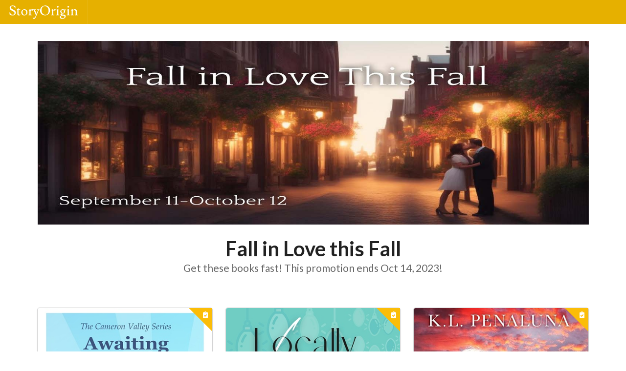

--- FILE ---
content_type: text/html; charset=utf-8
request_url: https://storyoriginapp.com/to/G8gZ7Bw
body_size: 2620
content:
<!DOCTYPE html><html lang="en"><head><meta charSet="utf-8"/><meta name="viewport" content="width=device-width, initial-scale=1, maximum-scale=1, shrink-to-fit=no"/><meta name="Description" content="The best way for authors to find reviewers, build their mailing list, and increase sales through newsletter swaps and group promotions."/><title>Fall in Love this Fall</title><meta property="og:type" content="website"/><meta property="og:title" content="Fall in Love this Fall"/><meta property="og:url" content="https://storyoriginapp.com/to/G8gZ7Bw"/><meta property="og:image" content="https://uploads.storyoriginapp.com/c/gphi/83188a04-f7eb-4c6b-be96-ec3ddcf3ae90.jpg"/><meta name="twitter:card" content="summary_large_image"/><meta property="og:description" content="Romance | Contemporary | Small Town | Sweet | Steamy"/><meta name="next-head-count" content="10"/><meta charSet="utf-8"/><meta name="theme-color" content="#000000"/><meta name="google-site-verification" content="w0l2iQrMPMI78EQqIPYAwXoQkkfEsSjgrNR0DbHlip4"/><link rel="icon" href="/favicon.svg" type="image/svg+xml"/><link rel="apple-touch-icon" sizes="180x180" href="/apple-touch-icon.png"/><link rel="icon" type="image/png" sizes="32x32" href="/favicon-32x32.png"/><link rel="icon" type="image/png" sizes="16x16" href="/favicon-16x16.png"/><link rel="mask-icon" href="/safari-pinned-tab.svg" color="#5bbad5"/><meta name="msapplication-TileColor" content="#da532c"/><meta name="theme-color" content="#ffffff"/><link rel="preconnect" href="https://www.google-analytics.com"/><link rel="preconnect" href="https://fonts.googleapis.com"/><link rel="preconnect" href="https://fonts.gstatic.com"/><style type="text/css">.fresnel-container{margin:0;padding:0;}
@media not all and (min-width:320px) and (max-width:767.98px){.fresnel-at-mobile{display:none!important;}}
@media not all and (min-width:768px) and (max-width:991.98px){.fresnel-at-tablet{display:none!important;}}
@media not all and (min-width:992px) and (max-width:1199.98px){.fresnel-at-computer{display:none!important;}}
@media not all and (min-width:1200px) and (max-width:1919.98px){.fresnel-at-largeScreen{display:none!important;}}
@media not all and (min-width:1920px){.fresnel-at-widescreen{display:none!important;}}
@media not all and (max-width:767.98px){.fresnel-lessThan-tablet{display:none!important;}}
@media not all and (max-width:991.98px){.fresnel-lessThan-computer{display:none!important;}}
@media not all and (max-width:1199.98px){.fresnel-lessThan-largeScreen{display:none!important;}}
@media not all and (max-width:1919.98px){.fresnel-lessThan-widescreen{display:none!important;}}
@media not all and (min-width:768px){.fresnel-greaterThan-mobile{display:none!important;}}
@media not all and (min-width:992px){.fresnel-greaterThan-tablet{display:none!important;}}
@media not all and (min-width:1200px){.fresnel-greaterThan-computer{display:none!important;}}
@media not all and (min-width:1920px){.fresnel-greaterThan-largeScreen{display:none!important;}}
@media not all and (min-width:320px){.fresnel-greaterThanOrEqual-mobile{display:none!important;}}
@media not all and (min-width:768px){.fresnel-greaterThanOrEqual-tablet{display:none!important;}}
@media not all and (min-width:992px){.fresnel-greaterThanOrEqual-computer{display:none!important;}}
@media not all and (min-width:1200px){.fresnel-greaterThanOrEqual-largeScreen{display:none!important;}}
@media not all and (min-width:1920px){.fresnel-greaterThanOrEqual-widescreen{display:none!important;}}
@media not all and (min-width:320px) and (max-width:767.98px){.fresnel-between-mobile-tablet{display:none!important;}}
@media not all and (min-width:320px) and (max-width:991.98px){.fresnel-between-mobile-computer{display:none!important;}}
@media not all and (min-width:320px) and (max-width:1199.98px){.fresnel-between-mobile-largeScreen{display:none!important;}}
@media not all and (min-width:320px) and (max-width:1919.98px){.fresnel-between-mobile-widescreen{display:none!important;}}
@media not all and (min-width:768px) and (max-width:991.98px){.fresnel-between-tablet-computer{display:none!important;}}
@media not all and (min-width:768px) and (max-width:1199.98px){.fresnel-between-tablet-largeScreen{display:none!important;}}
@media not all and (min-width:768px) and (max-width:1919.98px){.fresnel-between-tablet-widescreen{display:none!important;}}
@media not all and (min-width:992px) and (max-width:1199.98px){.fresnel-between-computer-largeScreen{display:none!important;}}
@media not all and (min-width:992px) and (max-width:1919.98px){.fresnel-between-computer-widescreen{display:none!important;}}
@media not all and (min-width:1200px) and (max-width:1919.98px){.fresnel-between-largeScreen-widescreen{display:none!important;}}</style><link data-next-font="" rel="preconnect" href="/" crossorigin="anonymous"/><link rel="preload" href="/_next/static/css/0f19cfef6e0f9a98.css" as="style"/><link rel="stylesheet" href="/_next/static/css/0f19cfef6e0f9a98.css" data-n-g=""/><noscript data-n-css=""></noscript><script defer="" nomodule="" src="/_next/static/chunks/polyfills-42372ed130431b0a.js"></script><script src="/_next/static/chunks/webpack-dd8919a572f3efbe.js" defer=""></script><script src="/_next/static/chunks/framework-945b357d4a851f4b.js" defer=""></script><script src="/_next/static/chunks/main-0fa4936c80732a6e.js" defer=""></script><script src="/_next/static/chunks/pages/_app-80e88be3ecfc9432.js" defer=""></script><script src="/_next/static/chunks/pages/to/%5BbundleLinkId%5D-99873b1d6c605013.js" defer=""></script><script src="/_next/static/H2V5fwerhdSfiF5Wx1w_A/_buildManifest.js" defer=""></script><script src="/_next/static/H2V5fwerhdSfiF5Wx1w_A/_ssgManifest.js" defer=""></script><style id="__jsx-58057865d3586f85">.grecaptcha-badge{visibility:hidden}</style></head><body><div id="__next"><div style="display:flex;min-height:100vh;flex-direction:column;flex:1;position:relative" class="jsx-58057865d3586f85"><div class="Toastify"></div><div class="fresnel-container fresnel-at-mobile "><div><div style="top:0;border-radius:0;z-index:101;width:100%"><div style="border-radius:0;margin:0;background:#E6B000" class="ui huge inverted menu"><a href="/" class="item"><img src="/StoryOrigin-white.svg" style="width:140px"/></a><div class="right menu"><a class="item"><i aria-hidden="true" class="large icon"><svg stroke="currentColor" fill="currentColor" stroke-width="0" viewBox="0 0 448 512" height="1em" width="1em" xmlns="http://www.w3.org/2000/svg"><path d="M16 132h416c8.837 0 16-7.163 16-16V76c0-8.837-7.163-16-16-16H16C7.163 60 0 67.163 0 76v40c0 8.837 7.163 16 16 16zm0 160h416c8.837 0 16-7.163 16-16v-40c0-8.837-7.163-16-16-16H16c-8.837 0-16 7.163-16 16v40c0 8.837 7.163 16 16 16zm0 160h416c8.837 0 16-7.163 16-16v-40c0-8.837-7.163-16-16-16H16c-8.837 0-16 7.163-16 16v40c0 8.837 7.163 16 16 16z"></path></svg></i></a></div></div></div><div style="margin-top:3rem" class="ui container"></div></div></div><div class="fresnel-container fresnel-greaterThan-mobile "><div style="background:#E6B000;height:55px" class="ui huge inverted secondary top fixed menu"><a href="/" class="item"><img src="/StoryOrigin-white.svg" style="width:140px"/></a><div class="right menu"><a href="/preferredstore" class="item">Preferred Store</a><a href="/tutorials" class="item">Tutorials</a><a href="/pricing" class="item">Pricing</a><div class="item"><div class="ui small active inverted inline loader"></div></div></div></div><div style="margin-top:6rem" class="ui container"></div></div><div class="ui active transition visible dimmer"><div class="content"><div class="ui text loader">Loading</div></div></div><div style="margin-top:auto"><div style="margin-top:2rem;padding-bottom:.3rem;height:40px" class="ui inverted vertical segment"><div style="display:flex;justify-content:center;align-items:center;flex-direction:column" class="ui container"><div role="list" style="text-align:center" class="ui divided horizontal inverted link list"><a role="listitem" href="/blog" class="item">Blog</a><a role="listitem" href="/contact" class="item">Contact</a><a role="listitem" href="/faq" class="item">FAQ</a><a role="listitem" href="/privacy" class="item">Privacy Policy</a><a role="listitem" href="/terms" class="item">Terms of Service</a><a role="listitem" href="/affiliate-disclosure" class="item">Affiliate Disclosure</a></div></div></div></div></div></div><script id="__NEXT_DATA__" type="application/json">{"props":{"pageProps":{"bundleLinkId":"G8gZ7Bw","initialApolloState":{"Bundle:7861fe30-15ba-11ee-90ce-f7739c70a04d":{"__typename":"Bundle","nodeId":"Bundle:7861fe30-15ba-11ee-90ce-f7739c70a04d","title":"Fall in Love this Fall","headerImageLink":"https://uploads.storyoriginapp.com/c/gphi/83188a04-f7eb-4c6b-be96-ec3ddcf3ae90.jpg","tags":["Romance","Contemporary","Small Town","Sweet","Steamy"]},"BundleLink:G8gZ7Bw":{"__typename":"BundleLink","nodeId":"BundleLink:G8gZ7Bw","bundle":{"__ref":"Bundle:7861fe30-15ba-11ee-90ce-f7739c70a04d"}},"ROOT_QUERY":{"__typename":"Query","node({\"nodeId\":\"BundleLink:G8gZ7Bw\"})":{"__ref":"BundleLink:G8gZ7Bw"}}}},"__N_SSP":true},"page":"/to/[bundleLinkId]","query":{"bundleLinkId":"G8gZ7Bw"},"buildId":"H2V5fwerhdSfiF5Wx1w_A","isFallback":false,"isExperimentalCompile":false,"gssp":true,"scriptLoader":[]}</script></body></html>

--- FILE ---
content_type: text/html; charset=utf-8
request_url: https://www.google.com/recaptcha/api2/anchor?ar=1&k=6LfeIIEeAAAAAJvQjQKfKCsW6poOMtrKoWT4H-BW&co=aHR0cHM6Ly9zdG9yeW9yaWdpbmFwcC5jb206NDQz&hl=en&v=PoyoqOPhxBO7pBk68S4YbpHZ&size=invisible&anchor-ms=20000&execute-ms=30000&cb=5lp2kxh9jtg4
body_size: 48805
content:
<!DOCTYPE HTML><html dir="ltr" lang="en"><head><meta http-equiv="Content-Type" content="text/html; charset=UTF-8">
<meta http-equiv="X-UA-Compatible" content="IE=edge">
<title>reCAPTCHA</title>
<style type="text/css">
/* cyrillic-ext */
@font-face {
  font-family: 'Roboto';
  font-style: normal;
  font-weight: 400;
  font-stretch: 100%;
  src: url(//fonts.gstatic.com/s/roboto/v48/KFO7CnqEu92Fr1ME7kSn66aGLdTylUAMa3GUBHMdazTgWw.woff2) format('woff2');
  unicode-range: U+0460-052F, U+1C80-1C8A, U+20B4, U+2DE0-2DFF, U+A640-A69F, U+FE2E-FE2F;
}
/* cyrillic */
@font-face {
  font-family: 'Roboto';
  font-style: normal;
  font-weight: 400;
  font-stretch: 100%;
  src: url(//fonts.gstatic.com/s/roboto/v48/KFO7CnqEu92Fr1ME7kSn66aGLdTylUAMa3iUBHMdazTgWw.woff2) format('woff2');
  unicode-range: U+0301, U+0400-045F, U+0490-0491, U+04B0-04B1, U+2116;
}
/* greek-ext */
@font-face {
  font-family: 'Roboto';
  font-style: normal;
  font-weight: 400;
  font-stretch: 100%;
  src: url(//fonts.gstatic.com/s/roboto/v48/KFO7CnqEu92Fr1ME7kSn66aGLdTylUAMa3CUBHMdazTgWw.woff2) format('woff2');
  unicode-range: U+1F00-1FFF;
}
/* greek */
@font-face {
  font-family: 'Roboto';
  font-style: normal;
  font-weight: 400;
  font-stretch: 100%;
  src: url(//fonts.gstatic.com/s/roboto/v48/KFO7CnqEu92Fr1ME7kSn66aGLdTylUAMa3-UBHMdazTgWw.woff2) format('woff2');
  unicode-range: U+0370-0377, U+037A-037F, U+0384-038A, U+038C, U+038E-03A1, U+03A3-03FF;
}
/* math */
@font-face {
  font-family: 'Roboto';
  font-style: normal;
  font-weight: 400;
  font-stretch: 100%;
  src: url(//fonts.gstatic.com/s/roboto/v48/KFO7CnqEu92Fr1ME7kSn66aGLdTylUAMawCUBHMdazTgWw.woff2) format('woff2');
  unicode-range: U+0302-0303, U+0305, U+0307-0308, U+0310, U+0312, U+0315, U+031A, U+0326-0327, U+032C, U+032F-0330, U+0332-0333, U+0338, U+033A, U+0346, U+034D, U+0391-03A1, U+03A3-03A9, U+03B1-03C9, U+03D1, U+03D5-03D6, U+03F0-03F1, U+03F4-03F5, U+2016-2017, U+2034-2038, U+203C, U+2040, U+2043, U+2047, U+2050, U+2057, U+205F, U+2070-2071, U+2074-208E, U+2090-209C, U+20D0-20DC, U+20E1, U+20E5-20EF, U+2100-2112, U+2114-2115, U+2117-2121, U+2123-214F, U+2190, U+2192, U+2194-21AE, U+21B0-21E5, U+21F1-21F2, U+21F4-2211, U+2213-2214, U+2216-22FF, U+2308-230B, U+2310, U+2319, U+231C-2321, U+2336-237A, U+237C, U+2395, U+239B-23B7, U+23D0, U+23DC-23E1, U+2474-2475, U+25AF, U+25B3, U+25B7, U+25BD, U+25C1, U+25CA, U+25CC, U+25FB, U+266D-266F, U+27C0-27FF, U+2900-2AFF, U+2B0E-2B11, U+2B30-2B4C, U+2BFE, U+3030, U+FF5B, U+FF5D, U+1D400-1D7FF, U+1EE00-1EEFF;
}
/* symbols */
@font-face {
  font-family: 'Roboto';
  font-style: normal;
  font-weight: 400;
  font-stretch: 100%;
  src: url(//fonts.gstatic.com/s/roboto/v48/KFO7CnqEu92Fr1ME7kSn66aGLdTylUAMaxKUBHMdazTgWw.woff2) format('woff2');
  unicode-range: U+0001-000C, U+000E-001F, U+007F-009F, U+20DD-20E0, U+20E2-20E4, U+2150-218F, U+2190, U+2192, U+2194-2199, U+21AF, U+21E6-21F0, U+21F3, U+2218-2219, U+2299, U+22C4-22C6, U+2300-243F, U+2440-244A, U+2460-24FF, U+25A0-27BF, U+2800-28FF, U+2921-2922, U+2981, U+29BF, U+29EB, U+2B00-2BFF, U+4DC0-4DFF, U+FFF9-FFFB, U+10140-1018E, U+10190-1019C, U+101A0, U+101D0-101FD, U+102E0-102FB, U+10E60-10E7E, U+1D2C0-1D2D3, U+1D2E0-1D37F, U+1F000-1F0FF, U+1F100-1F1AD, U+1F1E6-1F1FF, U+1F30D-1F30F, U+1F315, U+1F31C, U+1F31E, U+1F320-1F32C, U+1F336, U+1F378, U+1F37D, U+1F382, U+1F393-1F39F, U+1F3A7-1F3A8, U+1F3AC-1F3AF, U+1F3C2, U+1F3C4-1F3C6, U+1F3CA-1F3CE, U+1F3D4-1F3E0, U+1F3ED, U+1F3F1-1F3F3, U+1F3F5-1F3F7, U+1F408, U+1F415, U+1F41F, U+1F426, U+1F43F, U+1F441-1F442, U+1F444, U+1F446-1F449, U+1F44C-1F44E, U+1F453, U+1F46A, U+1F47D, U+1F4A3, U+1F4B0, U+1F4B3, U+1F4B9, U+1F4BB, U+1F4BF, U+1F4C8-1F4CB, U+1F4D6, U+1F4DA, U+1F4DF, U+1F4E3-1F4E6, U+1F4EA-1F4ED, U+1F4F7, U+1F4F9-1F4FB, U+1F4FD-1F4FE, U+1F503, U+1F507-1F50B, U+1F50D, U+1F512-1F513, U+1F53E-1F54A, U+1F54F-1F5FA, U+1F610, U+1F650-1F67F, U+1F687, U+1F68D, U+1F691, U+1F694, U+1F698, U+1F6AD, U+1F6B2, U+1F6B9-1F6BA, U+1F6BC, U+1F6C6-1F6CF, U+1F6D3-1F6D7, U+1F6E0-1F6EA, U+1F6F0-1F6F3, U+1F6F7-1F6FC, U+1F700-1F7FF, U+1F800-1F80B, U+1F810-1F847, U+1F850-1F859, U+1F860-1F887, U+1F890-1F8AD, U+1F8B0-1F8BB, U+1F8C0-1F8C1, U+1F900-1F90B, U+1F93B, U+1F946, U+1F984, U+1F996, U+1F9E9, U+1FA00-1FA6F, U+1FA70-1FA7C, U+1FA80-1FA89, U+1FA8F-1FAC6, U+1FACE-1FADC, U+1FADF-1FAE9, U+1FAF0-1FAF8, U+1FB00-1FBFF;
}
/* vietnamese */
@font-face {
  font-family: 'Roboto';
  font-style: normal;
  font-weight: 400;
  font-stretch: 100%;
  src: url(//fonts.gstatic.com/s/roboto/v48/KFO7CnqEu92Fr1ME7kSn66aGLdTylUAMa3OUBHMdazTgWw.woff2) format('woff2');
  unicode-range: U+0102-0103, U+0110-0111, U+0128-0129, U+0168-0169, U+01A0-01A1, U+01AF-01B0, U+0300-0301, U+0303-0304, U+0308-0309, U+0323, U+0329, U+1EA0-1EF9, U+20AB;
}
/* latin-ext */
@font-face {
  font-family: 'Roboto';
  font-style: normal;
  font-weight: 400;
  font-stretch: 100%;
  src: url(//fonts.gstatic.com/s/roboto/v48/KFO7CnqEu92Fr1ME7kSn66aGLdTylUAMa3KUBHMdazTgWw.woff2) format('woff2');
  unicode-range: U+0100-02BA, U+02BD-02C5, U+02C7-02CC, U+02CE-02D7, U+02DD-02FF, U+0304, U+0308, U+0329, U+1D00-1DBF, U+1E00-1E9F, U+1EF2-1EFF, U+2020, U+20A0-20AB, U+20AD-20C0, U+2113, U+2C60-2C7F, U+A720-A7FF;
}
/* latin */
@font-face {
  font-family: 'Roboto';
  font-style: normal;
  font-weight: 400;
  font-stretch: 100%;
  src: url(//fonts.gstatic.com/s/roboto/v48/KFO7CnqEu92Fr1ME7kSn66aGLdTylUAMa3yUBHMdazQ.woff2) format('woff2');
  unicode-range: U+0000-00FF, U+0131, U+0152-0153, U+02BB-02BC, U+02C6, U+02DA, U+02DC, U+0304, U+0308, U+0329, U+2000-206F, U+20AC, U+2122, U+2191, U+2193, U+2212, U+2215, U+FEFF, U+FFFD;
}
/* cyrillic-ext */
@font-face {
  font-family: 'Roboto';
  font-style: normal;
  font-weight: 500;
  font-stretch: 100%;
  src: url(//fonts.gstatic.com/s/roboto/v48/KFO7CnqEu92Fr1ME7kSn66aGLdTylUAMa3GUBHMdazTgWw.woff2) format('woff2');
  unicode-range: U+0460-052F, U+1C80-1C8A, U+20B4, U+2DE0-2DFF, U+A640-A69F, U+FE2E-FE2F;
}
/* cyrillic */
@font-face {
  font-family: 'Roboto';
  font-style: normal;
  font-weight: 500;
  font-stretch: 100%;
  src: url(//fonts.gstatic.com/s/roboto/v48/KFO7CnqEu92Fr1ME7kSn66aGLdTylUAMa3iUBHMdazTgWw.woff2) format('woff2');
  unicode-range: U+0301, U+0400-045F, U+0490-0491, U+04B0-04B1, U+2116;
}
/* greek-ext */
@font-face {
  font-family: 'Roboto';
  font-style: normal;
  font-weight: 500;
  font-stretch: 100%;
  src: url(//fonts.gstatic.com/s/roboto/v48/KFO7CnqEu92Fr1ME7kSn66aGLdTylUAMa3CUBHMdazTgWw.woff2) format('woff2');
  unicode-range: U+1F00-1FFF;
}
/* greek */
@font-face {
  font-family: 'Roboto';
  font-style: normal;
  font-weight: 500;
  font-stretch: 100%;
  src: url(//fonts.gstatic.com/s/roboto/v48/KFO7CnqEu92Fr1ME7kSn66aGLdTylUAMa3-UBHMdazTgWw.woff2) format('woff2');
  unicode-range: U+0370-0377, U+037A-037F, U+0384-038A, U+038C, U+038E-03A1, U+03A3-03FF;
}
/* math */
@font-face {
  font-family: 'Roboto';
  font-style: normal;
  font-weight: 500;
  font-stretch: 100%;
  src: url(//fonts.gstatic.com/s/roboto/v48/KFO7CnqEu92Fr1ME7kSn66aGLdTylUAMawCUBHMdazTgWw.woff2) format('woff2');
  unicode-range: U+0302-0303, U+0305, U+0307-0308, U+0310, U+0312, U+0315, U+031A, U+0326-0327, U+032C, U+032F-0330, U+0332-0333, U+0338, U+033A, U+0346, U+034D, U+0391-03A1, U+03A3-03A9, U+03B1-03C9, U+03D1, U+03D5-03D6, U+03F0-03F1, U+03F4-03F5, U+2016-2017, U+2034-2038, U+203C, U+2040, U+2043, U+2047, U+2050, U+2057, U+205F, U+2070-2071, U+2074-208E, U+2090-209C, U+20D0-20DC, U+20E1, U+20E5-20EF, U+2100-2112, U+2114-2115, U+2117-2121, U+2123-214F, U+2190, U+2192, U+2194-21AE, U+21B0-21E5, U+21F1-21F2, U+21F4-2211, U+2213-2214, U+2216-22FF, U+2308-230B, U+2310, U+2319, U+231C-2321, U+2336-237A, U+237C, U+2395, U+239B-23B7, U+23D0, U+23DC-23E1, U+2474-2475, U+25AF, U+25B3, U+25B7, U+25BD, U+25C1, U+25CA, U+25CC, U+25FB, U+266D-266F, U+27C0-27FF, U+2900-2AFF, U+2B0E-2B11, U+2B30-2B4C, U+2BFE, U+3030, U+FF5B, U+FF5D, U+1D400-1D7FF, U+1EE00-1EEFF;
}
/* symbols */
@font-face {
  font-family: 'Roboto';
  font-style: normal;
  font-weight: 500;
  font-stretch: 100%;
  src: url(//fonts.gstatic.com/s/roboto/v48/KFO7CnqEu92Fr1ME7kSn66aGLdTylUAMaxKUBHMdazTgWw.woff2) format('woff2');
  unicode-range: U+0001-000C, U+000E-001F, U+007F-009F, U+20DD-20E0, U+20E2-20E4, U+2150-218F, U+2190, U+2192, U+2194-2199, U+21AF, U+21E6-21F0, U+21F3, U+2218-2219, U+2299, U+22C4-22C6, U+2300-243F, U+2440-244A, U+2460-24FF, U+25A0-27BF, U+2800-28FF, U+2921-2922, U+2981, U+29BF, U+29EB, U+2B00-2BFF, U+4DC0-4DFF, U+FFF9-FFFB, U+10140-1018E, U+10190-1019C, U+101A0, U+101D0-101FD, U+102E0-102FB, U+10E60-10E7E, U+1D2C0-1D2D3, U+1D2E0-1D37F, U+1F000-1F0FF, U+1F100-1F1AD, U+1F1E6-1F1FF, U+1F30D-1F30F, U+1F315, U+1F31C, U+1F31E, U+1F320-1F32C, U+1F336, U+1F378, U+1F37D, U+1F382, U+1F393-1F39F, U+1F3A7-1F3A8, U+1F3AC-1F3AF, U+1F3C2, U+1F3C4-1F3C6, U+1F3CA-1F3CE, U+1F3D4-1F3E0, U+1F3ED, U+1F3F1-1F3F3, U+1F3F5-1F3F7, U+1F408, U+1F415, U+1F41F, U+1F426, U+1F43F, U+1F441-1F442, U+1F444, U+1F446-1F449, U+1F44C-1F44E, U+1F453, U+1F46A, U+1F47D, U+1F4A3, U+1F4B0, U+1F4B3, U+1F4B9, U+1F4BB, U+1F4BF, U+1F4C8-1F4CB, U+1F4D6, U+1F4DA, U+1F4DF, U+1F4E3-1F4E6, U+1F4EA-1F4ED, U+1F4F7, U+1F4F9-1F4FB, U+1F4FD-1F4FE, U+1F503, U+1F507-1F50B, U+1F50D, U+1F512-1F513, U+1F53E-1F54A, U+1F54F-1F5FA, U+1F610, U+1F650-1F67F, U+1F687, U+1F68D, U+1F691, U+1F694, U+1F698, U+1F6AD, U+1F6B2, U+1F6B9-1F6BA, U+1F6BC, U+1F6C6-1F6CF, U+1F6D3-1F6D7, U+1F6E0-1F6EA, U+1F6F0-1F6F3, U+1F6F7-1F6FC, U+1F700-1F7FF, U+1F800-1F80B, U+1F810-1F847, U+1F850-1F859, U+1F860-1F887, U+1F890-1F8AD, U+1F8B0-1F8BB, U+1F8C0-1F8C1, U+1F900-1F90B, U+1F93B, U+1F946, U+1F984, U+1F996, U+1F9E9, U+1FA00-1FA6F, U+1FA70-1FA7C, U+1FA80-1FA89, U+1FA8F-1FAC6, U+1FACE-1FADC, U+1FADF-1FAE9, U+1FAF0-1FAF8, U+1FB00-1FBFF;
}
/* vietnamese */
@font-face {
  font-family: 'Roboto';
  font-style: normal;
  font-weight: 500;
  font-stretch: 100%;
  src: url(//fonts.gstatic.com/s/roboto/v48/KFO7CnqEu92Fr1ME7kSn66aGLdTylUAMa3OUBHMdazTgWw.woff2) format('woff2');
  unicode-range: U+0102-0103, U+0110-0111, U+0128-0129, U+0168-0169, U+01A0-01A1, U+01AF-01B0, U+0300-0301, U+0303-0304, U+0308-0309, U+0323, U+0329, U+1EA0-1EF9, U+20AB;
}
/* latin-ext */
@font-face {
  font-family: 'Roboto';
  font-style: normal;
  font-weight: 500;
  font-stretch: 100%;
  src: url(//fonts.gstatic.com/s/roboto/v48/KFO7CnqEu92Fr1ME7kSn66aGLdTylUAMa3KUBHMdazTgWw.woff2) format('woff2');
  unicode-range: U+0100-02BA, U+02BD-02C5, U+02C7-02CC, U+02CE-02D7, U+02DD-02FF, U+0304, U+0308, U+0329, U+1D00-1DBF, U+1E00-1E9F, U+1EF2-1EFF, U+2020, U+20A0-20AB, U+20AD-20C0, U+2113, U+2C60-2C7F, U+A720-A7FF;
}
/* latin */
@font-face {
  font-family: 'Roboto';
  font-style: normal;
  font-weight: 500;
  font-stretch: 100%;
  src: url(//fonts.gstatic.com/s/roboto/v48/KFO7CnqEu92Fr1ME7kSn66aGLdTylUAMa3yUBHMdazQ.woff2) format('woff2');
  unicode-range: U+0000-00FF, U+0131, U+0152-0153, U+02BB-02BC, U+02C6, U+02DA, U+02DC, U+0304, U+0308, U+0329, U+2000-206F, U+20AC, U+2122, U+2191, U+2193, U+2212, U+2215, U+FEFF, U+FFFD;
}
/* cyrillic-ext */
@font-face {
  font-family: 'Roboto';
  font-style: normal;
  font-weight: 900;
  font-stretch: 100%;
  src: url(//fonts.gstatic.com/s/roboto/v48/KFO7CnqEu92Fr1ME7kSn66aGLdTylUAMa3GUBHMdazTgWw.woff2) format('woff2');
  unicode-range: U+0460-052F, U+1C80-1C8A, U+20B4, U+2DE0-2DFF, U+A640-A69F, U+FE2E-FE2F;
}
/* cyrillic */
@font-face {
  font-family: 'Roboto';
  font-style: normal;
  font-weight: 900;
  font-stretch: 100%;
  src: url(//fonts.gstatic.com/s/roboto/v48/KFO7CnqEu92Fr1ME7kSn66aGLdTylUAMa3iUBHMdazTgWw.woff2) format('woff2');
  unicode-range: U+0301, U+0400-045F, U+0490-0491, U+04B0-04B1, U+2116;
}
/* greek-ext */
@font-face {
  font-family: 'Roboto';
  font-style: normal;
  font-weight: 900;
  font-stretch: 100%;
  src: url(//fonts.gstatic.com/s/roboto/v48/KFO7CnqEu92Fr1ME7kSn66aGLdTylUAMa3CUBHMdazTgWw.woff2) format('woff2');
  unicode-range: U+1F00-1FFF;
}
/* greek */
@font-face {
  font-family: 'Roboto';
  font-style: normal;
  font-weight: 900;
  font-stretch: 100%;
  src: url(//fonts.gstatic.com/s/roboto/v48/KFO7CnqEu92Fr1ME7kSn66aGLdTylUAMa3-UBHMdazTgWw.woff2) format('woff2');
  unicode-range: U+0370-0377, U+037A-037F, U+0384-038A, U+038C, U+038E-03A1, U+03A3-03FF;
}
/* math */
@font-face {
  font-family: 'Roboto';
  font-style: normal;
  font-weight: 900;
  font-stretch: 100%;
  src: url(//fonts.gstatic.com/s/roboto/v48/KFO7CnqEu92Fr1ME7kSn66aGLdTylUAMawCUBHMdazTgWw.woff2) format('woff2');
  unicode-range: U+0302-0303, U+0305, U+0307-0308, U+0310, U+0312, U+0315, U+031A, U+0326-0327, U+032C, U+032F-0330, U+0332-0333, U+0338, U+033A, U+0346, U+034D, U+0391-03A1, U+03A3-03A9, U+03B1-03C9, U+03D1, U+03D5-03D6, U+03F0-03F1, U+03F4-03F5, U+2016-2017, U+2034-2038, U+203C, U+2040, U+2043, U+2047, U+2050, U+2057, U+205F, U+2070-2071, U+2074-208E, U+2090-209C, U+20D0-20DC, U+20E1, U+20E5-20EF, U+2100-2112, U+2114-2115, U+2117-2121, U+2123-214F, U+2190, U+2192, U+2194-21AE, U+21B0-21E5, U+21F1-21F2, U+21F4-2211, U+2213-2214, U+2216-22FF, U+2308-230B, U+2310, U+2319, U+231C-2321, U+2336-237A, U+237C, U+2395, U+239B-23B7, U+23D0, U+23DC-23E1, U+2474-2475, U+25AF, U+25B3, U+25B7, U+25BD, U+25C1, U+25CA, U+25CC, U+25FB, U+266D-266F, U+27C0-27FF, U+2900-2AFF, U+2B0E-2B11, U+2B30-2B4C, U+2BFE, U+3030, U+FF5B, U+FF5D, U+1D400-1D7FF, U+1EE00-1EEFF;
}
/* symbols */
@font-face {
  font-family: 'Roboto';
  font-style: normal;
  font-weight: 900;
  font-stretch: 100%;
  src: url(//fonts.gstatic.com/s/roboto/v48/KFO7CnqEu92Fr1ME7kSn66aGLdTylUAMaxKUBHMdazTgWw.woff2) format('woff2');
  unicode-range: U+0001-000C, U+000E-001F, U+007F-009F, U+20DD-20E0, U+20E2-20E4, U+2150-218F, U+2190, U+2192, U+2194-2199, U+21AF, U+21E6-21F0, U+21F3, U+2218-2219, U+2299, U+22C4-22C6, U+2300-243F, U+2440-244A, U+2460-24FF, U+25A0-27BF, U+2800-28FF, U+2921-2922, U+2981, U+29BF, U+29EB, U+2B00-2BFF, U+4DC0-4DFF, U+FFF9-FFFB, U+10140-1018E, U+10190-1019C, U+101A0, U+101D0-101FD, U+102E0-102FB, U+10E60-10E7E, U+1D2C0-1D2D3, U+1D2E0-1D37F, U+1F000-1F0FF, U+1F100-1F1AD, U+1F1E6-1F1FF, U+1F30D-1F30F, U+1F315, U+1F31C, U+1F31E, U+1F320-1F32C, U+1F336, U+1F378, U+1F37D, U+1F382, U+1F393-1F39F, U+1F3A7-1F3A8, U+1F3AC-1F3AF, U+1F3C2, U+1F3C4-1F3C6, U+1F3CA-1F3CE, U+1F3D4-1F3E0, U+1F3ED, U+1F3F1-1F3F3, U+1F3F5-1F3F7, U+1F408, U+1F415, U+1F41F, U+1F426, U+1F43F, U+1F441-1F442, U+1F444, U+1F446-1F449, U+1F44C-1F44E, U+1F453, U+1F46A, U+1F47D, U+1F4A3, U+1F4B0, U+1F4B3, U+1F4B9, U+1F4BB, U+1F4BF, U+1F4C8-1F4CB, U+1F4D6, U+1F4DA, U+1F4DF, U+1F4E3-1F4E6, U+1F4EA-1F4ED, U+1F4F7, U+1F4F9-1F4FB, U+1F4FD-1F4FE, U+1F503, U+1F507-1F50B, U+1F50D, U+1F512-1F513, U+1F53E-1F54A, U+1F54F-1F5FA, U+1F610, U+1F650-1F67F, U+1F687, U+1F68D, U+1F691, U+1F694, U+1F698, U+1F6AD, U+1F6B2, U+1F6B9-1F6BA, U+1F6BC, U+1F6C6-1F6CF, U+1F6D3-1F6D7, U+1F6E0-1F6EA, U+1F6F0-1F6F3, U+1F6F7-1F6FC, U+1F700-1F7FF, U+1F800-1F80B, U+1F810-1F847, U+1F850-1F859, U+1F860-1F887, U+1F890-1F8AD, U+1F8B0-1F8BB, U+1F8C0-1F8C1, U+1F900-1F90B, U+1F93B, U+1F946, U+1F984, U+1F996, U+1F9E9, U+1FA00-1FA6F, U+1FA70-1FA7C, U+1FA80-1FA89, U+1FA8F-1FAC6, U+1FACE-1FADC, U+1FADF-1FAE9, U+1FAF0-1FAF8, U+1FB00-1FBFF;
}
/* vietnamese */
@font-face {
  font-family: 'Roboto';
  font-style: normal;
  font-weight: 900;
  font-stretch: 100%;
  src: url(//fonts.gstatic.com/s/roboto/v48/KFO7CnqEu92Fr1ME7kSn66aGLdTylUAMa3OUBHMdazTgWw.woff2) format('woff2');
  unicode-range: U+0102-0103, U+0110-0111, U+0128-0129, U+0168-0169, U+01A0-01A1, U+01AF-01B0, U+0300-0301, U+0303-0304, U+0308-0309, U+0323, U+0329, U+1EA0-1EF9, U+20AB;
}
/* latin-ext */
@font-face {
  font-family: 'Roboto';
  font-style: normal;
  font-weight: 900;
  font-stretch: 100%;
  src: url(//fonts.gstatic.com/s/roboto/v48/KFO7CnqEu92Fr1ME7kSn66aGLdTylUAMa3KUBHMdazTgWw.woff2) format('woff2');
  unicode-range: U+0100-02BA, U+02BD-02C5, U+02C7-02CC, U+02CE-02D7, U+02DD-02FF, U+0304, U+0308, U+0329, U+1D00-1DBF, U+1E00-1E9F, U+1EF2-1EFF, U+2020, U+20A0-20AB, U+20AD-20C0, U+2113, U+2C60-2C7F, U+A720-A7FF;
}
/* latin */
@font-face {
  font-family: 'Roboto';
  font-style: normal;
  font-weight: 900;
  font-stretch: 100%;
  src: url(//fonts.gstatic.com/s/roboto/v48/KFO7CnqEu92Fr1ME7kSn66aGLdTylUAMa3yUBHMdazQ.woff2) format('woff2');
  unicode-range: U+0000-00FF, U+0131, U+0152-0153, U+02BB-02BC, U+02C6, U+02DA, U+02DC, U+0304, U+0308, U+0329, U+2000-206F, U+20AC, U+2122, U+2191, U+2193, U+2212, U+2215, U+FEFF, U+FFFD;
}

</style>
<link rel="stylesheet" type="text/css" href="https://www.gstatic.com/recaptcha/releases/PoyoqOPhxBO7pBk68S4YbpHZ/styles__ltr.css">
<script nonce="xWAs5zwETWHSK1QCCB1I9w" type="text/javascript">window['__recaptcha_api'] = 'https://www.google.com/recaptcha/api2/';</script>
<script type="text/javascript" src="https://www.gstatic.com/recaptcha/releases/PoyoqOPhxBO7pBk68S4YbpHZ/recaptcha__en.js" nonce="xWAs5zwETWHSK1QCCB1I9w">
      
    </script></head>
<body><div id="rc-anchor-alert" class="rc-anchor-alert"></div>
<input type="hidden" id="recaptcha-token" value="[base64]">
<script type="text/javascript" nonce="xWAs5zwETWHSK1QCCB1I9w">
      recaptcha.anchor.Main.init("[\x22ainput\x22,[\x22bgdata\x22,\x22\x22,\[base64]/[base64]/[base64]/[base64]/[base64]/UltsKytdPUU6KEU8MjA0OD9SW2wrK109RT4+NnwxOTI6KChFJjY0NTEyKT09NTUyOTYmJk0rMTxjLmxlbmd0aCYmKGMuY2hhckNvZGVBdChNKzEpJjY0NTEyKT09NTYzMjA/[base64]/[base64]/[base64]/[base64]/[base64]/[base64]/[base64]\x22,\[base64]\x22,\x22wpoUeMKKM0deNsOTGMKIVMK4wppZwpx0R8ODDmB/woXCmcO/wrXDojhyW33CmzxpOsKJYnnCj1fDvkTCuMK8SMOsw4/CjcO2Z8O/e0vCssOWwrRKw64IaMO3wq/DuDXCvMKNcAFvwp4Bwr3CnjbDrijCnxsfwrNzAw/CrcObwpDDtMKec8OywqbCti/[base64]/Cui5seAfDknBkwq9awofDr1smw5QUBsKLTl4UH8OXw4QswphMWihOGMO/w60lWMK9XsKlZcO4XBnCpsOtw6RQw6zDnsOUw7/[base64]/[base64]/Dnx/[base64]/CpsOEw5VjDkIbFMOCMH/CmcObw7vDk1JRVcOwUyzDuHttw7DCmsKBRDbDiXZ3w6jClCnCtCRNE1XCkSI0BTgWBcK8w53DqAHDvcKodk8qwoY6wr/Cl0U8LsK1Il3DtA4jw4XCm3s/ccOuw7HCkRx9cmTCl8OCfTklVyvCmz1zwolbw7YEImV6w4sPGcOoT8KMAiwyIHxaw4nCosKkbUfDjh4ocTDCi3NqasKjC8KFw59waXxAw7Yvw6rCrxrCjMKdwoB0XlfDkcKZaCjCkx0Cw7BeKRN7IzVZwoDDq8Oiw6nCnsKRw7/[base64]/[base64]/DnsOTwp/DuMK4w4AQwq5wEsKKZcOgw7XCn8KZw7XDuMKbwqE1w5LDuwtrYUILUMOEw6gfw7bCnkrDqArCtMOUwrjDuTTCj8OjwqN6w6/Dsk/DsBM7w7B3HsKNTMK3VGHDkcKIwqI8K8KvUT8NQMKwwrxXw7/CsXDDvMOkw54EJHwyw68AZ1RKw7xpdMOUMk3DqsKJUUDCtcK4MsK7ETXCtCXCq8OTw4XCocK/JRtYwpB0woRtDntSF8OROMKywoHCo8O9PW3DmsOlwqIjwqoTw7B3wrbCm8KkMcO3w6rDj0vDgUHCqsKcDsKIBhsjw4XDuMK5wqXCqxtIw7bCjsKPw4YPG8OXI8O9DMOlcT4tUMOpw6PCn3AHYcODXm40QTzCsGvDu8O1DXR3wr3DlHpjw6BXOCnDmCxBwr/[base64]/CsTfDmMK/[base64]/DrcOcRMKlwqDCrUTCm8ORGEjCv3Y6fMKgwpDCv8KNcBljw58ZwqE3In88QsOWw4bDqsOFwrDDr2bCscKLwolGHhHDv8KubMKTwqjCjAopwqfCl8OIwo0SPsOJw5oWV8KdMHrChcOECFnDsWzChHHDogTClcKcw7g/wqnCtFRuHSxFw63DoBHChzYqK1gBD8OCWsK3bHTDo8OGPXY2fj7DiFnDncO9w7wIwp/DkMK7wrNfw7Uuw4HCggLDt8OddFnCgW/DqmkVw4DDkcKfw6drUcKIw6bCvHU8w5LCk8KOwpQpw5zCrWV3NMO0RCbCisKyO8ONw5wjw4cxPmbDkMKDBR/[base64]/w7h5GwfDmSFFSMKaw5/Ci8OES8OnwprCilrDgMOqw7o0wqbDpCTDocOcw6ZowrsHwq3Dv8KTJMOTw69fwqTCj1jDrjE7w4HCmTXDpzDDpMOYU8O/TsORLlhIwplUwoo2wpzDniVhTVU8wrZFd8OqGltZwqnChWgTLw7CscOuM8O/wr5pw43CrcOwXsO2w5fDqcK0ZhTDl8KQecOcw7rDvkFfwpMxw7XDl8KzeQs/woTDuxs3w5rDnkbCtWElbUDCoMKJwq7CqjZLw47DpcKUKBgfw6zDqw4kwrPCp007w7/CmMKXSsKew5VUw6YpXsOsPRfDs8K7QsOxZw7Dgn1VLHd3Pg3DpUh5GVPDrcODU1E8w5pZwpQKGg4EHMOuwrzCvUzCg8OnQR/CuMKwBXQXwrBtwrRsTMKYfcO7w7M1woPCssKzw74Bw7tRwqEWRinDvXPDpcKBBnQqw47Cpg7Dn8Kbwrw+BsO3w6bCj2QTQsKSDFfCiMO7DsOJw5A7wqRVwppCwp5ZI8O8HCkpwrBCw7vCmMO7UE8sw4vCk2g4JsOiw77CiMOHwq0dT0zDmcKxa8OnQDbDpjXDvX/[base64]/A2TDh1TCkQDDjcOJw6LCsz0XGgXCtyENwpXCl8K6RD1cFmDCtx0nLsOrwp/CgRTDtyPCrcOWw63CpRfCumvCosOEwrjDhsKlTcO5woV2EmsOfnzCiVDDpFFdw5HDv8KSWxpkJMOZwoXCoHLCsil1wpPDpXRmQcKcGHfCpi3CjMK+CsOYPjzDnMOvbMK/EsKmw4TCtHEcLznDnkkcwot5wqHDjcKEU8K8E8KLLsOTw7DDkcOpwpRlw449w7HDuV7CtzM/Q2REw686w5/CtzN3U2ExCwxqwrQXSlZSAsO1wqbCrwzCkgwoLcOCw4cnw7wwwonCucOgwp0Jd2DDosK7VF7CtR9QwoBMwqLDnMK/JsKdwrVvw6DClBlGK8OSwpvDg2nDsEfDpsKiw48Qwqw1dAkcwq3DgsKSw4bCgz5aw5bDhcKVwoVieHpwwqrDvV/DozhTw4TCiQTDrTYFw5LDsgLCkkIhw67CiQrDsMOVA8OYXsKdwonDoh7Cu8OOecKOWmlXw67DsHbDnsKowp/DsMK4SMOrwqHDoFNEOsKAw5/DksOcVcKMw7bDsMOnRMKgw6phw6Q9MTAnfsO5IMKdwqNmwo8CwpY/d0dPemzDpR7DusKzwq8yw6kUwofDpXxvG3/ChXoFZ8OOMXsxQcK0GcKHwqLCh8OBwqDDlRcIdMOPwpLDgcK8ZQXCiQAQwozDk8KPAMOMDwomw5DDnh86HggZw7VrwrkMK8OEL8KmBybDsMKtZy/[base64]/DhFDw7fCrMKzwojDmcKaEMOeEMOHw57DpcKqSy1nwpZ5wrxMQkhJw5HCoD7CgDdza8OZw65GJFgIwojCpMKTPkDDtXckTzNKYMKOYsKowofCkcO2w4w8UsOIwozDosOPwq8uA1spW8Kbwpd1RcKCOwvDvXvDh0JTUcOcw4bChHY/Y08qwozDsmgmwrjDpmcTcSYLEsOEBHZhwrbDtmfCnMKwJMK+w7/DmzpVwoREJUQLc3/CvcK9w6kFwpXDn8OAZExTSMOcNSrCvzTDt8K2b1tbIG7Cj8O1Ih17IGIkw5Umw5TDqRHDpcOeJMOeaEjDscODaTrDisKdChUZw4/Cl3DDpcOvw6nDiMKMwqI0w77DicO+dSvDnlDDjEhawoc4wrjCtCxCw6fDlSDCsjFfw5fDigQ1KsKXw7LDjDjDkhBpwpQOw5DCvMOEw5ZrEyxsAMK3GMKCcsOTwr9Bw57CkcK3w5QVDAEGS8KQGzs/O34QwrPDlS/ChxhKbEIJw4LCnAtkw7HClGtmw5nDhSvDmcKwJMKyKnUbwq7CqsK2wqLCisOBw5/DrsOKwrTDjsKYwobDqkjDjCksw5BzwpjDoHHDvcO2LW02aTk2w78DHnxhw4kdJsOpHkFpSDDCocK/[base64]/ChcKHw7rDuMOdM0osWMOFFTHDqsOCw6AlbcKsw4B2w64+wrzCvsKeM2XCrsOCRA5CGMKew5BqPUtFLADCkE/DoClXwox0w6VzKTtGL8OMwrklJBPCgVLDrVAyw5ENBzLCi8KxA07DvMKZTHHCmcKRwqBiIHdXVDwkIhvChcOhw4HCuV/[base64]/CiTRSN8O1wp/[base64]/DisKTwpY6RDzClk/DvmgywpBRwqHCgMKyOR7DpcOPMWPDpsO1fMKuYiXCtSdrw5ZLwrXCghMgEcOmHRogwrlSQcKqwqjDoVrCu2nDtD/[base64]/Cr2JOeGoTwpLDiz3ClkLDnlPCssK/wozCksKxCcKhLcOXwqBRaipuf8KGw5LCh8KobMO5LANED8KMw5dlw5nCsVFQwr/CqMOLwoAUw6h1w5XCoXXDhGzDqh/CpcO7a8OVXzoQw5LDhHjCr0oycn/Dn37Ct8K8w7vDncOrQXxCwoHDh8K5X1LClcOnwqlOw5BUYMK0L8OcPcKvwoteY8OLw7Jrw4TDgG57Nxk2IcOiw49EF8OYYwYmOXATTsKjTcOlwrMQw5MnwpZzX8OZMcKoE8O8Tk3CiClYw5Row7LCr8KcYw9SesKDwrIsNgTCuC3CrCbDsWMcAg/Dr3s9b8OhIcKTZAjDhMKXwq7DgXTDu8OMwqdibC55wqdaw4bDpVR3w6rDvUgrJynDtMKKLCVNw4NawrojwpPCgQJYwo/[base64]/DhBU/CsKTCsOVVMKGwoQ5w5sMwo3Cnl9aQE/Dn3gIw7JRIyh1EsOZw7PDigczeEvChX7CpsOBE8K5wqPDgMOyQ2MYCy0JaC/DijbCtXnCnVpDw5l7w6BKwp1lXj4fKcKcfjpewrceNDfDlsKMIXDDscO6UMOsN8OAw5bCmcKUw7MWw7FDwr8YfcOOWMKbw6fCs8OOwrwDWsO/[base64]/DMOKw4JGWFBcwrjDqDEdM8OJw5rCmMO8CmvDhjN8GSXCtyjDh8KNwrHCmTvCk8ORw4nCtXDChiPCqG8lT8K6KlljGUvDpHt/[base64]/wq0Hw5lgwoHDmcO3wpxfazXDm8ODwrbDvmLDi8KrdsOcw53Dv3/CuHXDucOXw5PDkhhCLsKmPgXCoCjDsMOPw7bCljgbcWXCpG/[base64]/CqmzCpsKOZXksTVHCvGUtK8KVKTViJcK7MMKCa0EHMQcqV8K6w54Ew4Vsw4PDqcKvP8Obwrcww4HDhW1Uw7hce8OnwrknQ0Qsw4sgYsOKw5pTG8KnwqHCoMOhw50bwr8Yw5hfZXkKasOmwqg5PsKhwp/DuMOaw5dcJcK4ABUTwotnTsK8w6vDhnItwp3DjH0Lwp06w6/DssOcwpDCsMKqw6XDnggzwqTCjB52LA7Cv8O3w5IcGB5HFXLDljLClDUiwo56wr/[base64]/ahMGwpTCi3DCum3CoGnCnT3CsXnCoV0fRTgew5NBwqbDsBF/wqPCpMKrwqnDp8Khw6AWwqMkG8K4wqpdK20Cw7hyIcOiwql/w7UNB3wtw74GfRDCg8OBOjsPw7LCoyrDnsKlw5LChMKLw6jCmMKmPcKeRcOJwqQmJjtzLyDCl8KybsOMTcKLI8Kywq3DvjnCnAPDoG1dYHJIEMKQfA7CsSrDrE/[base64]/DsmTCrcK1w6rDqMORXcO4EijClgl/w6LCusOcwpnDscKuGxbDhXIfwqvCg8KIw4xNeD/CviwHw6xiw6TDrSd/HMKGQR3DlcKEwoZ4fRRxacONwrULw4jCksOkwrchw4HDnCotwrZHOMOuacKowr9LwqzDs8KbwofCnERpCyjDhn9dPsKdw7XDjmg/IcK/D8KIwo7Cknx9NQLDgMKkDznComcMB8O5w6HCncK2VknDhUPCkcKxN8OvGk3DvMOGKcO+wpjDpQNPwrPCpsKZXMKlScOyworDpAdqQyLDswLCkB1zw4YUw7XCosK2LsKSf8OYwqdvOSpfwr/CrcKpw7TCr8K4wqQeHjJ+LMOzNcOEwoFLUjddwqwkw7XDssKUwogTwo3DqRBCwpHCo0Adw5LDucOOJ3vDkcOqwrx7w7/DuwHDkHnDmcK7w4BKwpfDkl/[base64]/w4bCmXpZZsOewrQmIcKqBGoOasKVw7vCksO6wo7CnCPCmcOtwo/Dg1jCuFXDqk7CjMOpPmfDtjrCoADDtwBpw6grw5NKwrTCi2BdwoHDol5Nw7/[base64]/HkAQwolPw6/DjcKDwrxzN8OvQW/DpsKDwpDCkWfDisOuZ8OvwrcCGUAuUlxqa2EEw7zDnsOvV35qwqLDuxJQw4dMTMKTwpvDncKcw4/[base64]/DqsK0QmbDvVjDpsKhEBLDtcO9bjdMNsK0w6zCrzh1w6PDhsOew6DCtWwrTsOITBIcLjIJw6BwZltTUcO2w4FOY3FgVWrDnMKiw7fCgcKLw6V/[base64]/[base64]/[base64]/w4h9IHjCscOTwrd9HgPClGlqwr3DgcKJC8OwwqhlDMONwrnDjcOiw7HDtXrChsKaw6B2cjXDjsKYN8OHBcKPPjtFPjV0LwzCpMK3w4vCrj7DusKNwoowQMOZwrUbE8OuYcKbbMOXBA/CvxrDkcOvHynDmMK8LhI5SMK5dhddaMObMy/DiMKbw6I8w7PCisKfwpUzwrAiwqDCoFHDjXnCjsKmNsKxFzPCoMKLBWfCicKtbMOtw4s9w5pKXDMAw7gkZB7Cv8Ogw7zDm3F/wqxgXMKaHsO6F8Kew4wOCE4uw5jDo8KXXsKnwqDDsMKEekFfPMKFw6HDocOIw6jCnsKhTHXClcOhwqzCplHDhnHDmDIbUCjDh8OAwpUMB8KUw6FgH8OmaMOsw7MTYGzDlgTCtU3Dq3/DjMO9KzXDhAgJw4vDqBPCg8OyWkBlw5rDocOWwrkJwrJvNCwoLztsc8KXwrpxwqpLw57DtQdSw4I/[base64]/[base64]/Dg8KFw7B4OsKJTVzDrsOJN2t0wpRfw4PDig7CqmhVTDLCr8K6b8Kuwp8HdiAnGgwOesKsw4F3J8OZP8KlRDJJwq/DqsOYwooWHjnCthnCkcO2LRlSHcOtTB7DnEjDqGYrSTsRwq3CssO4w4nDgGXDvsOHw5EwCcKawr7CjVbCp8OMdMKlw59DRsKCwrHDpEnDoxzCicKCwrfCgh7DicKzTcO5w4vCsGEsRsKFwptmMMO/XitaUMK2w7Ebwplhw6XDs1EFwpbDulB4a2ULNsKqKAQ1OnnDv3J8UClSFjU+SDXCixDDj1LCmhbCmsOjBRjDh37DtE19wpfDhgA3wpo/w67Du1vDjk9HekPDv24kw47Dql3Dv8O+V0bDuC5kw6l8LRjCusKYw4h/w6PCpSAODCoHwqcMDMO2OXXDqcOYw6wNK8KYNMKcwohcwpZvw7pzw4rCusOeYDHCpkPCmMKkW8K0w5k9w5DClcOjw5XDlDLCi3/Dp2AoCcK9w6kew4RAwpBFbsOABMOEwp3DqMKsfjfCnQLDnsONw5bDtXPCr8Kkw59rwqNjw7xiwqdJLsKCZ2XDlcOrIX5HCsKCw6hfQV4/w5gMwq/Dr3ZIcsOdwrM8woNeOcOpdcKswpLCmMKUdWDDvQzCl0TDl8OIG8KowoM/FiTCijTCssOIw5zChsKCw73CvFLDssORwo3DocOmwoTCl8OKOcKncEwlHXnCicOew5/[base64]/[base64]/CsMOkw5XCmRPCkFwKw5zClsKSw6Zgwr0qw5XDqMKPw5gQDsK9MsOGb8KGw6fDn2YsQkgiw4PCgjV3w4DDqMOZw59AMcOew5Bfw6XCusK1woRiwoooOiAALMKvw4tDwr5DYGbDj8KbDUgmw6k4D1TCs8Olw4NKc8KvwqnDi0MVwrhAw4zCoG/DnmBPw4LDqlkcE0YrJUl2Q8KjwoYPwqQTdcOzwooOwoxDRC/Ct8KKw79nw7ZUA8Ksw4PDtG0xwp7CpV/DnCQMMXVswr0FeMKiKsKAw7c7w6s2CcK3w53CvEPCv27CscOvw67DoMOXVjTCkB/CqTEvwo8swpwePE4tw7PDlcKPGSxvVsK/[base64]/w7lswp5COVp5H2XCmU/Ds8Kgw6s+e2V+wrbCoT3Do1BORyApVsOzwrlkDCl0KsOcw4vDgMOXEcKIwqB4AmsoDMOVw5kEHcKjw5jDtsOVIMOBDC9wwoTDo1nDrcOnDAjCosKWVkIjw47DjHnDr2XDkmULwrNnwp1Uw4ljw6PCvTTClwXDtCQPw5M/w6AUw6/DgMOLwq/[base64]/Dl8KGK8OsDXzCj8ODw4xQw7PDg8Kgw5XDkVAhw57DucOVw40vwrHCuFBlwo51GMOgwqTDlsKCFB/DusOMw5dlRMO3fMO9woPCmnXDhCUDwqrDkH5fw6h5FcK2w78aFsKDZ8OEGFJXw4VwacO0UsKtaMK9fsKXS8KxTyV2wqBgwrHCgsOAwqHCo8ODHsOiUsKEbMK9wqbDoS0YE8O3HsOGCcOswq4pw7HDp1/CvC5Qwr9Nd23DoXdKRn7CrsKEw7QrwqcmKMOZTcKHw4zCisKTBEzCt8KobsOXfBYCFsOrVixmXcOowrUHw4vClUnDqT/DrylVH2cfU8K/[base64]/Cg8OcSGNww5dVecKpw6ghw7p1WmlLw6TChjrCog3DscOkQcOXR0bDsg9OYsKQw4rDkMOlwoPChhVUeTDDuz/Dj8K7w7vDqXjCph/DlMOfTjTDgDHCjlrDv2PDq1DDoMOfwqgkQ8KXRF7CkFl2BBvCpcKMw5wFwrQ0WsO2wohwwoPCvMObw5cCwrbDiMKhw4rCnU7DpjgOwovDiTTCuSEZUFtjL3MKwpR+YcOhwqJrw4xEwp/DsyfDjGtsLB98w53CrsO1O0EIwrfDo8Kxw6TCncOBZRjDrcKGDGPDvTfDgHbDvMO5w7nCniduwqwTdRBaO8KnJS/Do3o6D3rDjsOPwpTDiMKaID7CjcOGwpcJGcKQwqHDmMOBw6bCrcKEb8O8wpVcw7ITwrvCj8Oywr/DucOJwpDDl8KAwp3CukR5LR/CjMOXY8KUJFRZwrF8wr7CuMKhw4XDjCvCnsK2wqvDoihpA0wJFnLCvnDDiMOEw4kmwpUBFMKcwojCmcKCw5YFw7tDw64gwq92wohQBcOyLMOhEcOof8K3w7URDMOifsOIwr3DpAzCj8OVJi3Ds8OQw7d2w5pBXkpJCSnDgWNewoPCpMO/eFM1wqrChS3DqX0icsKLAWR0YiIdO8KwfWRkJ8OQF8OcWlvDjsOTbl3DkcK/wo1jQkvCv8O9wrHDkVXCtVXDu3JWw6LCo8KuJMOyV8K9X2bDqsOSQMO/wq7CmAjCiSFEwqbCrMK/wpjCq23DrBbChsOjFcKHAl9GLsK0wpXDnsKDwp00w4jDvcOkQcOHw6lMwpEZbTjDrsKqw5A0CyN2wpQCEB7CkwbCmgPCljVYw70fcsKAwqbDsDZ3wrl2GXrDsDjCt8KRHFNfw5YURsKFwpIsHsK1w50QXXHCmlPCuhV8wrPDvsKCw49/w6l7FVjDucKZwoDDmEkUwozClD3DvcKyJj1yw5t3CsOsw65zLMOiTMKwHMKPwqbCocKrwpkJI8KSw585D1/CuxgDJlvCrh0PT8KCAsOKGiAuwpJ3w5XDrMKPRcOuwo/[base64]/GDPCsXHChFTDhwzCiD3DjBVDQsKga8Kiw7xaAjwmQ8KiwqbDqx4NccKLwr1kI8K/FMOhwrAuw6AowogNwprCtVbDu8OsfsKHEsOtEz7DtcKzwpl+AmrDuGtkw4kWw5/Dsm4/w4k3WG5xbEbDlyUbHsK+KcK9w6hyFMOOw5fCpcOrwrUCPA7CrsKyw5XDkMK2QMKFIA5/O3Yswq8dwqINwrghwpzCkELCh8OOw7U/wrMgDcOVMyLCszlKw63CqcOUwqjCoh3CtVoYa8KXfsKFKsO/N8KQD1TCiFcCI2sJemTDsh5YwpbCiMOTQMK4w5ZQasOADcKoDMKZW3ttR2VaNzPDpXcvwqZrw4fCmV0wU8Kmw5bDncOtMMK2w4xjLmMuMcOLwr/ClA7DuhrChsOGYVJTwoopwpZ1VcKzdS7CpMO7w5zCuDHCk2p4wpDDkH3CjwrCnx1Twp/DkcO7wqskw4wJQcKmCXvCqcKiDcOzwrXDhzoFwo3DgsOODhEyA8OuHEgTTMOPT13Dm8OXw7XCqH0KFzcfw6LCrsO0w45ywpnDmFfDqwplw7XDpCNQwq4EbjkwSGfCo8KxwpXChcOow6d1PnDCqSl+w4htAsKtV8KnwrTCti4SVBzCt2PDuFkQw6ULw4/DnQlfbEdxO8OTw5RowopewogMw5zDkzjCrVvClsKHw7zDrSwxQMKrwr3DqU0tTMOtw6/DrsK3w4nDvEXChk1CdcO+CsKuM8KEw5jDkcKgNgZywqLCvcOge24UOcKAeQ/CiE4zwqlTdFBufsOPaUDDjFjDj8OZMcOfQybCgFwiR8KDeMKSw7DDqkFPe8O6wo3Dt8O+w7jDlB5Cw7J4bMKHw7sxO0rDsjtSH29lw4AtwosVRMObDiEcQ8KyfQ7DoQ8+eMO2w54vw7TCl8OsdcKGw4jDsMK5wrwrKmjCp8KUwr7CtVHCs3cdwq4gw6liwqTCk1/CgsOeMMK6w4EeEsKRS8KqwrpnBMKCw5BEw7bDmcKkw67CtB3CplpkUsOJw4oSGD3CkMK/[base64]/DoWMKw5rCksODKMO0MsKGw7ZkL8KZwo0VwrHCjsKkbhY3UcO0M8Kew7PCkmVnw5VuwqzCk2TCn2JvZ8O0w7gFwp5xMWLDhcK9SUDDvSdwZsKQT1vCu3rDqEjDnTgRCcKSIsO2w7PDlsK7wp7Dq8KmWMOYw6TCjn7CjFTDpxsmwqdBw54+wo8yM8OXw4fDnMO0XMKvwp/[base64]/Cq8OXw5LDt8KDw5k0w51Fb8ORwrbCtMKew6DDvmfCocKPCxhqaFnDpsOLwoQOP2UIwpfDsmJmZ8O2wrA1asOxH1DCgQLDlG3Dtk9OLGrDocO3wp1HPcO/TgHCoMKjTkJRwpbDs8KFwq7DgkTDqHdWwp83dcK/GcO6TSBNwrfCrQPDncKFK2PCt0xMwqXDusK7wo4NL8OxdlnCjsKJR3fCkndBccObC8KHwqTDmMKbRMKgPsOQDWVXwq/ClcKSwr/DjsKxPQLCv8OOw7pKC8KtwqbDgMKcw5J1PivCjMOMBAE/VlbDn8ONw5DClMKcXFUKWMOQAMOtwrcAwp8TXHnDt8OLwpUEwo3CmUXDmXnDr8KtCMK0fTdkGsOSwq5Ewq/[base64]/PsK7LxPDmXjDiDAONBxnT8K7wqF2WcKywrhJwrtww6TCqFZ8wotfQD/DrsOucsOYDQPDsQkRBlXDlTPCh8O+YcOMMCVVVV7Dk8OewqDCtAvCmD4wwoTCvBfCk8KWw6DDvsOQF8OQw6jDt8K4HABwYsKqwpjDmFAuw4PDo1nCscKkK17Ct0hNVmcew7bDqGbCsMO9w4PDj2Bswqcfw7lPw60UdEnDrQnDocKQwpzCqcKFccO5Slh/[base64]/CglPDhH99wqodKMK8w5LDgcKXwr9IZRXClH9IEnrDjsOIRcKwQDt4w48CcsOOVcO3w4nClsKzJFDDq8KxwpHCrCxHwq7DvMObScKdDcOKJGfDt8OqccOkWTIvw50ewo3DhMOzDMOAGMO/wpHCui7ChE4hw4XDnBzDlyhqwo3Cvg0Ow6JfZ2Iaw4skw6ZSGBDDsD/[base64]/w5zDkcOcw4LCgHjCi8OeR2sZwpDDpW8zNMOswrHCv8OracOiQ8Ohwr/Do11xRm3DrTbDgMOVwrTDtVnCnMKLDhrCl8K4w7wPdVTCu0TDhwPDkijCgDIqw4XCjkZbN2QodsK/FREhWHvCm8OIRyUAQMOsS8Otwoc5w4MLeMKZZ1cewqjCvcKJGxTDs8KaA8Kbw4BwwoULUCB5wojCkDLCpxM3w5RZw5RgM8OxwqlpT23CgsOEQAkuw4jDlsKCw5DDi8OLwqnDuk3DuxXCvkzDhHHDscKxHkDCtXQuJMOhw4J4w5TCuF7Ds8OUFWHDp2/DrMOuRsOdPcKEwp/Ct30kw40UwroyK8KSwrV7wr7DpWvDrMK5M2/CsBsKZcOWNFjDogwwNGhrZsK9wpzCjsOmw61+A3/CssKUVTNow4IeV3zDp3TCrcKzG8KiBsOJf8K4w5HCvw3Dt3bCmcKSw41/[base64]/[base64]/DocKjXsO9wocxNlDDr8KFV0zCucK4K2l5dMOoG8OfRsKYw4vDu8O8wo5eI8OMHcKVwpsYFxPCiMKJU3/DrSRTwrk3wrBLFXvDnkxywoY8SxbCsgLCrcKewrQ8w4hmB8KjIMKEVcOhRMOTw4nDjcOLwofCuiY/w7ghJHtZUwQiC8KBWcOZL8KUaMOGfgAiwpUewpHDtsKtNsOLR8OjwptpD8OOwq0Dw4XCn8OFwr4Lw5ETwqzDpj4xXyXDjsOVYMKuwpbDsMKOAMKJecOOJBjDocKtw5bCqzpmw4rDi8KvN8Oiw7EBHMO4w7/[base64]/N8OKw7jDrsKzOcOdcGlmHywpZsKmdcK2woF/[base64]/w4UdEjsIYMO8w7ZKPX0IOCXCpU/CkFoNw4/DmV/DtcOPD15GWsKvwo3DvynCkRQEKkfDh8O0wpxLwrZMKMOlw5PDrMOYwoTDncOqworCvMKLOsOXwrvCoQPCk8OUwo4rQ8O1PVN7w7/CksO7w73DmTHDokQNw73DonxGw6BEw4TDhsOoBA/ChsOdw7B/wrHCvkEacAXCkm7Dl8Ktw5TCpcK4EMKRw7toKcOJw6DCjsOUYjTDiV/CmW1Lw5HDvxHCo8KHKhlEAWvDn8ODSsKeZBrCkAzCnsOswocTw7vCvj3DvkNbw5TDinvClSfDmMKVeMKrwqzDjHEaDH/Dik8xBcOIbMOsdkU0LT/DulE/UkLDlTIuw6Now5fCqcOrNcOgwp3Ch8Otw4rCvWJSLsKpSErDtwEiw7vChsK5cCIzXcKEwrQTw5E3FgHDgMKsFcKNSF/[base64]/CoMK7RMKmeMKGwq9CfA/CkjZsKMKeAMOBWsKFwrwMbk/Cg8OiQcKdw6jDvMO/wpc3eBRXw4TDicOdCMOew5YNb1TCoxvCqcOmAMOpOEtXw7/Do8KswrsndcO0wrR5HcO4w6ZcIMKow6dGCcKff2stwrNBw7XCusKNwoHCucKRVMObwqLCtV9Hw4vCuHXCvsK2VsKxNcKcwo4aEMKdNcKLw7QdacOvw6TDl8KYbmwbw5wnJ8OZwpdZw7tAwpfDjDbCk17Cj8KSwpnCrsKVwpbDlBjDjsOKw6/CtcOnNMOjWTVfAUhfaVDDqGF6w7zCm3zDu8O6UAVQfsKvURTCp0fCmWHDmcO+OMKfdx/DrcKrfQ3Cg8OcFMKPaEbDtVvDpwDDjhhmccKKwqR6w7/CgcKww6HCgUnCiU90HigJMSp0VMKvWzRjw5TCssK3ECE9JsOJKQZgwoTDqsKGwplpw4rDrF7CpjnCv8KVIz7Clw8ZTzUMOwtsw6Eswo/CqF7CgcK2wrfCrmtSw73CrEBUwqzCmhh8EAbCjj3DjMK7w5Z1w6PClcOpw6LDqMKaw6J4XQgRI8KTFWsuwoLCnMOMaMOPNMKPR8Kuw4vCr3cDI8ODKsKpwqhnw5/CgDPDqRPDmMKNw4vCgl1zOsKUMmVwLSHCmsOawrcAw67ClcK0KFDCqw49Z8OYw6Vtw6MwwrJGwo7DvsKaMEbDpMK5w6jCr03Cl8KhdsOmwq5mw7vDp3TClMKGK8KaZ3hHDMODworDmU1VG8K5Z8KVwqh7QsO/CRU7bcKqIMOZw4nDrTlbK3wGw6zDi8KXNUfCoMKow4HDtRbClyHDigbCmGEuwqHCn8KEw57DsQs5E3F/w452esKjwqsWwpXDlw3DjyXDj3trcRjCgcKBw4vCrsOvdSTChSXDhF7DnRXDjsK6WMKCAMO/wqpCEsOGw6BQdsKVwoofa8Ktw6JoeVJZLXvCrMOjFkHCkmPDkkDDoC/DhlZXDcKCRSAzw4vCusKLwpBsw6pKGMOzAjXDvXHDjMO0w7VsRAPDkcOBwqlja8Ofwo/DjcKjbcOJwpLCjAgzw4nDs2xVGcOew4bCtMOFOcKaDMOSwpIAZ8Kjw4Fee8OqwozDijXChMOaJUHCtcOtb8OkPcO/w6HDusOvTiLDocKhwrjCosOANsKSwo7DosKGw7lfwpMzIT42w6BYZXUzdCHDpWXDhsOGQMOBQsO9w4VKNcOpCMOMw48GwrjCisKFw7fDtBfDiMOoT8KyODFPRzrDvsOMQ8OJw6DDl8KAwqV4w63DoCE0HFfCpigAZlkOJXdBw7E/McOGwpZtKzLCpTvDrsOpw5d7wq1qHsKpO1zDrQ0Jc8Kzezhbw5TCqcOFRMKaQF5mw55aM1zCpcOlcwTDqRRNwrnCpcKDwrcJw6zDhsOddMOddHjDjW3Cj8Osw5fCsH5YwqzDr8OXwq7DjC97wrJIw5UDZ8KSB8K/wpjDmmFnw74TwpHCtjEzwqPCjsK5HSvCu8OPDMOBHQBKL0zCozFPwpTDhMOPd8O/wrfCjsOkKAFcw5xBwo4zcMOiMcO0HikmGMOfXmIjw58KUsOJw4PCig87V8KUOsOSKcKBwqwNwogkw5bDu8Oyw5/DuiAOXUnCvsK5w50bw7wuAAXDpB3DtMO0CQbDpcK8wpbCocKjwq3DijMUGkdCw4lVwpDDscK/woYLTcKdwpXDuiBdwrjCuWPDpRPDmcKtw7w/wpYIOWxLwqhqP8K9wrcEWlbClT3Ct2xFw69AwqhlCBTDjx/DosKVwrNoMcKEw6vCu8OleXgCw55oaSw8w644EcKgw5lAwrlKwrMVVMKqbsKMwpNkSjJ/VyvCsB0zD2nCr8OEC8K+PsOVAsOGBWkMw6I2Xh7Dr0zCosOywrbDu8OiwrBGMknDu8O5KU7CjiVFNXpgOMKBO8KPf8KuwonCnjjDncKGw5LDjVoROQNJw6jDncK5BMOQaMKQw7Q/w5fCpMKrfMKlwpR6wrrDoDVBBDxTwpjDsnhzOcO7w4wwwofDpMOQOy56CsO3OyfCjFzDq8OLLsKgIxXCicKLwrzDrjPCqsK5Tjsmw6poTzTDhkolwqEjPcKWwqg/LMK/dmLCjiBZw7o8wq7Dvj9Gw5tTe8OMXEnDpRLDqC8JLkxZw6RcwobDjxJKwqZgwrh9XzLChsOOMsOywpHCjGAcZw1CEQPCpMO6w6jDkcKGw4RsZMOZSV5rw5DDojZmw6/CscKmFijDvcK0woJCK13CszhWw7Y3wqvCk1gxaMO7Zh9YwqslV8K1wrcBw55bS8OOLMOGw7JgUBDDqFrDqsK4csK8S8KGGMKawojDksKWwo1jw67CrGpTw4PClT7Cn1Ngw6Q6PsKTCAHCgcOjwp/DqsOUasKDTsOPEEIvw4pHwqUKC8O2w4DDgU7DqShBNsKpIMKmw7TCl8KgwpjCrcOGwrbCmMK6WcOHFhEtI8KeLXLDicOJw7E/[base64]/ComPCh8Krc0JQw7VZw5jClx7DicKrw78rw49jPMOvw47CjsK+wqjDvBkqw4HCt8O7TRBGwqbDryEPbEZpw4bCiU8mEyzCuRnCg2PCr8OJwoXDrDTDglPDkcK+JHtcwp3DnMKfw4/DusO9CMKSwqtqFz7DtwdpwqPDt15zd8KVccKTbi/Cg8KlKMOnWsKgwoBiw7LDonrCpMKJCsKNY8Oew78sMsOowrNuwojDvsOsS0EeK8K+woZrcMKjVlLCusO2wpxPPsOfw5/DkkPCilwvw6Z2wodgKMKObsKpZhPDoUQ/RMK6wpPCjMKvwrLDpcKsw6HDrRPDsU7CpMKwwpXCn8Khw7/DgjDDscKzSMKKTkzCjsKrwq7DssOGwq3CmsOYwr0RasKcwqgldAspwqIWwqECDcKjworDrx7DvMK7w4nCscKOFkIUwpc2wpfCicKAwqIeBsK4Jn7DocOPwr3Cr8OZwo/ChzzDhQXCu8Obw6/DscOMwoAdwqxAPcOZwpckwqRpaMObwpMBWMKVw6VGXMKjwrB8w4hWw5fCnibCqxHCoUnDpsOmEcK4w4hQwq7DkcOlDsOYOmBUOMKNBE1Ef8OEZcKjDMO3bsOXw4bDiEfDoMKkw6LDmhTCty1wTh3CsXYPwqxEwrUyw4fCkl/CtjXCpcOKGsKxwpkWw77DnMKbw7XDmUh8MsKvNcKpw63CgMOTJwVmBlrClkMJwpLDvThjw7DCuEHDpFdKw4QiC17CncONwpoqw47CsElgFMKaDsKUBsKzcgIEHsKqdcOMw6dvXCTDpDvDiMK1SXgaZBFKw50WL8KAwqVTw7rDizR3w7DDinDDqcOKw6/[base64]/DqsOXOcO5w5dsP1BmNBXCq8K/H1nCtsO5A04Aw6bCj3UVw43DusKVDcOww6LCpcOodzkpLMK2wr82XcKXb1kjIsOcw5jDkMOkwq/[base64]/DuHcbODzCgBdZwqcvwppkM8OkYcO0wrXCuMOHccK+w7UkIigBYcKWwp/DssOwwohTw4k9w7jDs8KufcOIwrEubcK4wo8vw7bCnMOcw69eIMOHMsKsZcK+woFUw6hxwoxDw4DCrHYmw6nCp8OewqxHecOPJS3ChMOLVxjCjEXDisOewp/DsAkow6nCg8ODFsOSZcO8wqJ0R3FXwqzDksO5wrYXbUTDkMKxw47CkyIXwqPDosOlcg/Dq8KCB2nDqsOtM2XCgBNHw6XCqnvCmjZNw71oO8KHAVMkwrnCgMOUwpPDsMK2w5jDu2tXP8Kdwo/CksKdKRR8w7PDgFtgw53Ds1pIw4PDvMOaEWHDgUzCq8KXOxhuw4bCtcOIw7ctwpTDg8OLwqVpw7zCpsKYK0t0YR9zCcKlw7XCtHYYw6IoNw3DvMOCQcO9FcOyVAZpw4XDjBNBwpLCqjLDr8OuwqocSsOawo9lT8KpacKbw6EIw5vDjcKLfybCqMKYw7/[base64]/Ig7CvzEiwqlaL8KjwrnDhwNFw71/ZcOjdyQ3Q3RtwoHDm0QIV8OKbcKtOWAnYHd2McKCw4zCgMKkV8KmCy5NK3rCpmY0LinCi8K7wrPCu2DDkEbDusKQwpjDsDzCgT7CvMOXGcKSFMKbworCg8OgOcKMQsOVw4fDmQvCu0DCuXM3w4jCj8OAHgRGwqzDs0NAw4MSwrZJw6NxUlNqwrpXw5hhaHltZ2PDkk/DoMOia31BwqQEBivClGk0fMKJG8OlwqvCvHHCpsKYwonDnMKhXsOEGTPCnAQ8w4PDpELCpMO4w78dw5bDnsKHIVzDqRM1wpPCshFnegrDv8ODwoYew6XDohoECMKew7tOwp/Ci8K9w7nDl3EIwo3Ch8KtwqJTwphmAsKgw5vCq8KnMMO1M8KrwqzCgcKLw65/[base64]/YyfCusOZwqUkZlATBsKXw7vCuRnDghwGSBfDjcKVw5rCgcORQsOZw7rCkS5zw69HfSIUImLCk8OZXcKAw4Z8w4TCiATDsWbCtE5oZsObYixyeW5wVcKEIMO7w5HCrnnCh8KIw41hwo/DuSTClMO7RMOUD8OkK2hOXmcew5k/byHCmsKhaDUBw5LDgSEdSsOfIhPDtiTDumIbJMOuDCPDosOOw5zCsk4JwqvDryRuG8OhGVkveHDCu8KgwpZkZxTDvMOWwrTDn8KHw7MIw5rDh8OuwpfCjnnCtcOGw7vDhxLDncKsw7/DlsKDLE/[base64]/DtMKmKjRBw5TCsg1waDVYw4nChMOXNMOXcTHCpEp/wqRiOUzCg8Oaw79HKzJtV8OKw5AxJcKQJMKVw4JYw5pEOCDDn1RLw57CsMK5KkIMw7gmwrQvSsKmw47CqXfDk8KeesOkwpvCmBJ0LkTDoMOYwqzCq0nDuXIiw5sXZnTCpsKRw40Pf8K0ccKiJkkQw6/Cg0VLwrwAfHXDsMO0JGxXwpNmwpvCicORw6hOwpXCpMO8FcKRwoIUMjYtTWZcQMKNYMOawow6w4hYw40TO8OTYg0xOgVHwobDhHLCrsK9EyELCUIFw5/DvUtjXB1JFmrCigrCtgNxSVkVw7XDnVvCvW9yWV9XdEYnR8Ovw4lvIi/CscKLw7IawroKB8KdOcKbSSwND8K/wptXwpNXw77CgsOzWsOWNH3Dl8KzBcKnwrjDqRhQw5jDu1zCr2rCncK1w5PCssO9wrc5w7ADOyQxwrQMIi52wr/DosO0MsKGw5TCucKLw7gJIcK9Hzpew60XD8Kew6kQw6ZaOcKQwrFaw5QtwpnCvMO+KyDDgBPCtcKIw6fCnl1KBsO6w5PDsigJOHLDm005w6AkTsObwrlRGEvDgsKuej4fw69DOMOyw7jDhcKRAcKabMKAw7nDvMKGZDNFwqwceg\\u003d\\u003d\x22],null,[\x22conf\x22,null,\x226LfeIIEeAAAAAJvQjQKfKCsW6poOMtrKoWT4H-BW\x22,0,null,null,null,1,[21,125,63,73,95,87,41,43,42,83,102,105,109,121],[1017145,449],0,null,null,null,null,0,null,0,null,700,1,null,0,\[base64]/76lBhmnigkZhAoZnOKMAhmv8xEZ\x22,0,0,null,null,1,null,0,0,null,null,null,0],\x22https://storyoriginapp.com:443\x22,null,[3,1,1],null,null,null,1,3600,[\x22https://www.google.com/intl/en/policies/privacy/\x22,\x22https://www.google.com/intl/en/policies/terms/\x22],\x22P1eUnh3rDGS8xjkspYdoaeadrLT5cnNaIwpj7mY/DZQ\\u003d\x22,1,0,null,1,1769076611605,0,0,[32],null,[112,227],\x22RC-fp9yexQlxMnb_Q\x22,null,null,null,null,null,\x220dAFcWeA4jSppluyTsr1dGRlOWF8cyKkUiI75gzEEq5-4c3pflXrQVq1Zhi6UppB3W-IlDY04quLF_t1CZWkv0BqeYbgeLhXR8IQ\x22,1769159411372]");
    </script></body></html>

--- FILE ---
content_type: text/html; charset=utf-8
request_url: https://storyoriginapp.com/_next/data/H2V5fwerhdSfiF5Wx1w_A/bundles/7861fe30-15ba-11ee-90ce-f7739c70a04d.json?bundleLinkId=G8gZ7Bw&bundleId=7861fe30-15ba-11ee-90ce-f7739c70a04d
body_size: 1458
content:
<!DOCTYPE html><html lang="en"><head><meta charSet="utf-8"/><meta name="viewport" content="width=device-width, initial-scale=1, maximum-scale=1, shrink-to-fit=no"/><meta property="og:image" content="/so-logo.png"/><title>StoryOrigin | Author Marketing Tools</title><meta name="Description" content="The best way for authors to find reviewers, build their mailing list, and increase sales through newsletter swaps and group promotions."/><meta name="next-head-count" content="5"/><meta charSet="utf-8"/><meta name="theme-color" content="#000000"/><meta name="google-site-verification" content="w0l2iQrMPMI78EQqIPYAwXoQkkfEsSjgrNR0DbHlip4"/><link rel="icon" href="/favicon.svg" type="image/svg+xml"/><link rel="apple-touch-icon" sizes="180x180" href="/apple-touch-icon.png"/><link rel="icon" type="image/png" sizes="32x32" href="/favicon-32x32.png"/><link rel="icon" type="image/png" sizes="16x16" href="/favicon-16x16.png"/><link rel="mask-icon" href="/safari-pinned-tab.svg" color="#5bbad5"/><meta name="msapplication-TileColor" content="#da532c"/><meta name="theme-color" content="#ffffff"/><link rel="preconnect" href="https://www.google-analytics.com"/><link rel="preconnect" href="https://fonts.googleapis.com"/><link rel="preconnect" href="https://fonts.gstatic.com"/><style type="text/css">.fresnel-container{margin:0;padding:0;}
@media not all and (min-width:320px) and (max-width:767.98px){.fresnel-at-mobile{display:none!important;}}
@media not all and (min-width:768px) and (max-width:991.98px){.fresnel-at-tablet{display:none!important;}}
@media not all and (min-width:992px) and (max-width:1199.98px){.fresnel-at-computer{display:none!important;}}
@media not all and (min-width:1200px) and (max-width:1919.98px){.fresnel-at-largeScreen{display:none!important;}}
@media not all and (min-width:1920px){.fresnel-at-widescreen{display:none!important;}}
@media not all and (max-width:767.98px){.fresnel-lessThan-tablet{display:none!important;}}
@media not all and (max-width:991.98px){.fresnel-lessThan-computer{display:none!important;}}
@media not all and (max-width:1199.98px){.fresnel-lessThan-largeScreen{display:none!important;}}
@media not all and (max-width:1919.98px){.fresnel-lessThan-widescreen{display:none!important;}}
@media not all and (min-width:768px){.fresnel-greaterThan-mobile{display:none!important;}}
@media not all and (min-width:992px){.fresnel-greaterThan-tablet{display:none!important;}}
@media not all and (min-width:1200px){.fresnel-greaterThan-computer{display:none!important;}}
@media not all and (min-width:1920px){.fresnel-greaterThan-largeScreen{display:none!important;}}
@media not all and (min-width:320px){.fresnel-greaterThanOrEqual-mobile{display:none!important;}}
@media not all and (min-width:768px){.fresnel-greaterThanOrEqual-tablet{display:none!important;}}
@media not all and (min-width:992px){.fresnel-greaterThanOrEqual-computer{display:none!important;}}
@media not all and (min-width:1200px){.fresnel-greaterThanOrEqual-largeScreen{display:none!important;}}
@media not all and (min-width:1920px){.fresnel-greaterThanOrEqual-widescreen{display:none!important;}}
@media not all and (min-width:320px) and (max-width:767.98px){.fresnel-between-mobile-tablet{display:none!important;}}
@media not all and (min-width:320px) and (max-width:991.98px){.fresnel-between-mobile-computer{display:none!important;}}
@media not all and (min-width:320px) and (max-width:1199.98px){.fresnel-between-mobile-largeScreen{display:none!important;}}
@media not all and (min-width:320px) and (max-width:1919.98px){.fresnel-between-mobile-widescreen{display:none!important;}}
@media not all and (min-width:768px) and (max-width:991.98px){.fresnel-between-tablet-computer{display:none!important;}}
@media not all and (min-width:768px) and (max-width:1199.98px){.fresnel-between-tablet-largeScreen{display:none!important;}}
@media not all and (min-width:768px) and (max-width:1919.98px){.fresnel-between-tablet-widescreen{display:none!important;}}
@media not all and (min-width:992px) and (max-width:1199.98px){.fresnel-between-computer-largeScreen{display:none!important;}}
@media not all and (min-width:992px) and (max-width:1919.98px){.fresnel-between-computer-widescreen{display:none!important;}}
@media not all and (min-width:1200px) and (max-width:1919.98px){.fresnel-between-largeScreen-widescreen{display:none!important;}}</style><link data-next-font="" rel="preconnect" href="/" crossorigin="anonymous"/><link rel="preload" href="/_next/static/css/0f19cfef6e0f9a98.css" as="style"/><link rel="stylesheet" href="/_next/static/css/0f19cfef6e0f9a98.css" data-n-g=""/><noscript data-n-css=""></noscript><script defer="" nomodule="" src="/_next/static/chunks/polyfills-42372ed130431b0a.js"></script><script src="/_next/static/chunks/webpack-dd8919a572f3efbe.js" defer=""></script><script src="/_next/static/chunks/framework-945b357d4a851f4b.js" defer=""></script><script src="/_next/static/chunks/main-0fa4936c80732a6e.js" defer=""></script><script src="/_next/static/chunks/pages/_app-80e88be3ecfc9432.js" defer=""></script><script src="/_next/static/chunks/1266-b813f09e9a63a21b.js" defer=""></script><script src="/_next/static/chunks/3539-5ade1b3ea1e4f0aa.js" defer=""></script><script src="/_next/static/chunks/pages/bundles/%5BbundleId%5D-568d7542ffd98c23.js" defer=""></script><script src="/_next/static/H2V5fwerhdSfiF5Wx1w_A/_buildManifest.js" defer=""></script><script src="/_next/static/H2V5fwerhdSfiF5Wx1w_A/_ssgManifest.js" defer=""></script><style id="__jsx-58057865d3586f85">.grecaptcha-badge{visibility:hidden}</style></head><body><div id="__next"><div style="display:flex;min-height:100vh;flex-direction:column;flex:1;position:relative" class="jsx-58057865d3586f85"><div class="Toastify"></div><div class="ui active transition visible dimmer"><div class="content"><div class="ui huge text loader">Loading Books...</div></div></div><div style="margin-top:auto"><div style="margin-top:2rem;padding-bottom:.3rem;height:40px" class="ui inverted vertical segment"><div style="display:flex;justify-content:center;align-items:center;flex-direction:column" class="ui container"><div role="list" style="text-align:center" class="ui divided horizontal inverted link list"><a role="listitem" href="/blog" class="item">Blog</a><a role="listitem" href="/contact" class="item">Contact</a><a role="listitem" href="/faq" class="item">FAQ</a><a role="listitem" href="/privacy" class="item">Privacy Policy</a><a role="listitem" href="/terms" class="item">Terms of Service</a><a role="listitem" href="/affiliate-disclosure" class="item">Affiliate Disclosure</a></div></div></div></div></div></div><script id="__NEXT_DATA__" type="application/json">{"props":{"pageProps":{}},"page":"/bundles/[bundleId]","query":{},"buildId":"H2V5fwerhdSfiF5Wx1w_A","nextExport":true,"autoExport":true,"isFallback":false,"scriptLoader":[]}</script></body></html>

--- FILE ---
content_type: application/javascript; charset=utf-8
request_url: https://storyoriginapp.com/_next/static/chunks/pages/bundles/%5BbundleId%5D-568d7542ffd98c23.js
body_size: 3976
content:
(self.webpackChunk_N_E=self.webpackChunk_N_E||[]).push([[338],{70961:function(e,n,t){(window.__NEXT_P=window.__NEXT_P||[]).push(["/bundles/[bundleId]",function(){return t(28534)}])},95784:function(e,n,t){"use strict";t.d(n,{Z:function(){return u}});var o=t(85893),r=t(67294),i=t(18357),a=t(80528),s=t(99197),c=t(52190),l=t(65404),d=t(40849);function u(e){let{src:n,placeholderWidth:t,placeholderHeight:u,label:h,style:m}=e,[f,b]=(0,r.useState)(!1),{ref:p,inView:g}=(0,i.YD)({triggerOnce:!0,threshold:0});return n?(g&&!f&&(()=>{let e=new window.Image;e.src=n,e.onload=()=>{b(!0)}})(),(0,o.jsx)("div",{ref:p,children:(0,o.jsxs)(a.Z,{children:[h&&(0,o.jsx)(s.Z,{style:{top:"1rem",left:"-1.15em",position:"absolute",zIndex:1,...h.style},size:h.size,ribbon:!0,children:h.content}),(0,o.jsx)(c.Z,{rounded:!0,fluid:!0,style:m,src:f?n:'data:image/svg+xml,%3Csvg xmlns="http://www.w3.org/2000/svg" width="'.concat(t,'" height="').concat(u,'" viewBox="0 0 ').concat(t," ").concat(u,'"%3E%3C/svg%3E')}),(0,o.jsx)(l.Z,{active:!f,children:(0,o.jsx)(d.Z,{size:"medium"})})]})})):null}},8875:function(e,n,t){"use strict";t.d(n,{A9:function(){return g},CE:function(){return c},GN:function(){return j},Gg:function(){return p},S3:function(){return b},SY:function(){return w},Sy:function(){return u},YG:function(){return l},_n:function(){return f},bs:function(){return y},fh:function(){return h},i7:function(){return m},in:function(){return k},wd:function(){return r},y8:function(){return x},yR:function(){return d}});let o=[{header:[109,105,109,101,116,121,112,101,97,112,112,108,105,99,97,116,105,111,110,47,101,112,117,98,43,122,105,112],offset:30,ext:"epub",mime:"application/epub+zip"},{header:[37,80,68,70],offset:0,ext:"pdf",mime:"application/pdf"},{header:[66,79,79,75,77,79,66,73],offset:60,ext:"mobi",mime:"application/x-mobipocket-ebook"},{header:[80,75,3,4],offset:0,ext:"docx",mime:"application/vnd.openxmlformats-officedocument.wordprocessingml.document"},{header:[255,216,255],offset:0,ext:"jpg",mime:"image/jpeg"}],r=async e=>{let n=await i(e);for(let e=0;e<o.length;e++)if(a(n,o[e].header,{offset:o[e].offset}))return o[e];return!1},i=e=>{let n=new FileReader;return new Promise((t,o)=>{n.onerror=()=>{n.abort(),o(new DOMException("Problem parsing input file."))},n.onloadend=e=>{t(new Uint8Array(e.target.result))},n.readAsArrayBuffer(e)})},a=(e,n,t)=>{t=Object.assign({offset:0},t);for(let o=0;o<n.length;o++)if(t.mask){if(n[o]!==(t.mask[o]&e[o+t.offset]))return!1}else if(n[o]!==e[o+t.offset])return!1;return!0},s=(e,n)=>{var t=typeof e;return null==n&&(n='"'),"undefined"===t||null===t?"":"string"===t?n+e+n:String(e)},c=(e,n,t)=>{var o,r,i,a,c,l,d,u,h=[],m="";for(null==n&&(n='"'),null==t&&(t=","),o=0,r=e.length;o<r;o+=1){if(c=e[o],l="",0===o){for(i in c)c.hasOwnProperty(i)&&(h.push(i),l+=[n,i,n,t].join(""));m+=l=l.substring(0,l.length-1)}for(m+="\n",l="",d=0,u=h.length;d<u;d+=1)a=c[i=h[d]],d>0&&(l+=","),l+=s(a,'"');m+=l}return m},l=function(e,n){for(var t=[],o=new Date(e);o<=n;o.setUTCHours(25,0,0,0),o.setUTCHours(0,0,0,0),o)t.push(new Date(o));return t},d=(e,n)=>{var t=e.getBoundingClientRect(),o={height:e.clientHeight,width:e.clientWidth},r=n.getBoundingClientRect();if(!(r.top>=t.top&&r.bottom<=t.top+o.height)){let n=r.top-t.top;r.bottom,t.bottom,e.scrollTop+=n-20}},u=function(e){let n=arguments.length>1&&void 0!==arguments[1]?arguments[1]:40;return e.length>n?e.substring(0,n)+"...":e},h=e=>(()=>{switch(e){case"Giveaway":return"Reader Magnet";case"UniversalBookLink":return"UBL";case"ReviewCopy":return"Review Copy";case"AudiobookReviewCopy":return"Audiobook Codes";case"UniversalAudiobookLink":return"UAL";case"DirectSaleEbook":return"Direct Sale Ebook";default:return null}})(),m=new Intl.DateTimeFormat("en",{year:"numeric",month:"short",day:"numeric",hour:"numeric",minute:"numeric"}),f=new Intl.DateTimeFormat("en",{weekday:"short",year:"numeric",month:"short",day:"numeric"}),b=new Intl.DateTimeFormat("en",{year:"numeric",month:"short",day:"numeric"}),p=new Intl.DateTimeFormat("en",{year:"numeric",month:"short",day:"numeric"}),g=new Intl.DateTimeFormat("en",{weekday:"long"});new Intl.RelativeTimeFormat("en");let w=e=>{let n=e instanceof Date?e:new Date(e),t=new Intl.RelativeTimeFormat("en"),o={years:31536e3,months:2592e3,weeks:604800,days:86400,hours:3600,minutes:60,seconds:1},r=(n.getTime()-Date.now())/1e3;for(let e in o)if(o[e]<Math.abs(r)){let n=r/o[e];return t.format(Math.round(n),e)}},k=e=>"".concat(e).concat(["st","nd","rd"][((Number(e)+90)%100-10)%10-1]||"th"),x=e=>{let n=e.getFullYear(),t=String(e.getMonth()+1).padStart(2,"0"),o=String(e.getDate()).padStart(2,"0");return"".concat(n,"-").concat(t,"-").concat(o)},y=e=>0===e.getDay()?6:e.getDay()-1,j=async(e,n)=>{try{let t=await fetch(e,{mode:"cors"});if(!t.ok)throw Error("HTTP error! status: ".concat(t.status));let o=await t.blob(),r=window.URL.createObjectURL(o),i=document.createElement("a");i.href=r,i.download=n||"image.jpg",document.body.appendChild(i),i.click(),document.body.removeChild(i),window.URL.revokeObjectURL(r)}catch(e){console.error("Error downloading image:",e),toast("There was an error downloading the image.",{className:"ui negative message"})}}},28534:function(e,n,t){"use strict";t.r(n),t.d(n,{default:function(){return B}});var o=t(85893),r=t(6812),i=t(11163),a=t(9008),s=t.n(a),c=t(8875),l=t(82729);function d(){let e=(0,l._)(["\n  query BundleViewQuery($nodeId: ID!) {\n    node(nodeId: $nodeId) {\n      ... on Bundle {\n        nodeId\n        id\n        title\n        headerImageLink\n        description\n        startDate\n        endDate\n        tags\n        type\n        acceptedBundleApplications(first: 200) {\n          edges {\n            node {\n              nodeId\n              hasPremiumSpot\n              book {\n                nodeId\n                id\n                title\n                link\n                bookCoverLink\n                authorProfile {\n                  nodeId\n                  id\n                  penName\n                }\n              }\n            }\n          }\n        }\n      }\n    }\n  }\n"]);return d=function(){return e},e}var u=(0,t(68806).Ps)(d()),h=t(43041),m=t(61266),f=t(49291),b=t(33155),p=t(13123),g=t(80233);function w(){return(0,o.jsx)("div",{style:{marginBottom:"6em"},children:(0,o.jsx)(h.Z,{inverted:!0,size:"huge",style:{background:"#E6B000"},fixed:"top",children:(0,o.jsxs)(m.Z,{trigger:(0,o.jsx)(f.Z,{as:"a",children:(0,o.jsx)("img",{src:"/StoryOrigin-white.svg",style:{width:"140px"}})}),size:"tiny",children:[(0,o.jsx)(b.Z,{children:"What is StoryOrigin?"}),(0,o.jsx)(p.Z,{children:(0,o.jsx)(g.Z,{children:(0,o.jsxs)("p",{style:{fontSize:"1.5em"},children:[(0,o.jsx)("a",{href:"/",target:"_blank",rel:"noopener noreferrer",children:"StoryOrigin"})," ","is a community of authors that promote each other through group pages and newsletters."]})})})]})})})}var k=t(65404),x=t(40849),y=t(95712),j=t(99763),v=t(3536),Z=t(52190),S=t(18530),A=t(69953),R=t(23030),I=t(6871),D=t(99197),C=t(28551),T=t(12371),z=t(78653),E=t(2812),_=t(45150),L=t(54098),P=t(95784);let U=e=>{for(let n=e.length-1;n>0;n--){let t=Math.floor(Math.random()*(n+1));[e[n],e[t]]=[e[t],e[n]]}return e};function B(){let{bundleId:e,bundleLinkId:n}=(0,i.useRouter)().query,{loading:t,error:a,data:l}=(0,r.aM)(u,{variables:{nodeId:"Bundle:".concat(e)},skip:!e});if(a)return"This bundle is currently unavailable";if(t||!e)return(0,o.jsx)(k.Z,{active:!0,children:(0,o.jsx)(x.Z,{size:"huge",content:"Loading Books..."})});let{title:d,headerImageLink:h,startDate:m,endDate:f,acceptedBundleApplications:b}=l.node;return(0,o.jsxs)(o.Fragment,{children:[(0,o.jsx)(s(),{children:(0,o.jsx)("title",{children:d})}),(0,o.jsx)(w,{}),(0,o.jsxs)(y.Z,{children:[new Date(m).setHours(-24,0,0,0)>new Date&&(0,o.jsx)(j.Z,{children:(0,o.jsxs)(v.Z,{children:["Grab the books you want now, and check back"," ",(0,c.SY)(m)," as more books may be added until then."]})}),h?(0,o.jsx)(Z.Z,{src:h}):null,(0,o.jsxs)(S.Z,{textAlign:"center",style:{fontSize:"3rem",marginBottom:"5rem"},children:[d,(0,o.jsxs)(A.Z,{style:{fontSize:"1.5rem"},children:["Get these books fast! This promotion ends"," ",c.S3.format(f),"!"]})]}),(0,o.jsx)(R.Z,{stackable:!0,doubling:!0,centered:!0,itemsPerRow:3,children:t?[]:U(l.node.acceptedBundleApplications.edges.filter(e=>{let{node:n}=e;return n.hasPremiumSpot}).map(t=>{let{node:r}=t;return(0,o.jsxs)(I.Z,{attached:"top",as:"a",href:"Kindle Unlimited"===l.node.type?"".concat(r.book.link,"/amazon?bundleId=").concat(e).concat(n?"&bundleLinkId=".concat(n):""):"".concat(r.book.link,"?bundleId=").concat(e).concat(n?"&bundleLinkId=".concat(n):""),target:"_blank",rel:"noopener noreferrer",children:[(()=>{switch(l.node.type){case"Giveaway":return(0,o.jsx)(D.Z,{corner:!0,icon:"gift",color:"yellow"});case"Direct Sale Ebooks":case"Audiobook Sales":case"Sale":return(0,o.jsx)(D.Z,{corner:!0,icon:"shopping cart",color:"yellow"});case"Kindle Unlimited":return(0,o.jsx)(D.Z,{corner:!0,icon:"amazon",color:"yellow"});case"Audiobook Reviews":case"Reviews":return(0,o.jsx)(D.Z,{corner:!0,icon:"clipboard check",color:"yellow"});default:return null}})(),(0,o.jsx)(P.Z,{placeholderHeight:["Audiobook Sales","Audiobook Reviews"].includes(l.node.type)?500:600,placeholderWidth:["Audiobook Sales","Audiobook Reviews"].includes(l.node.type)?500:400,src:r.book.bookCoverLink}),(0,o.jsxs)(C.Z,{children:[(0,o.jsx)(T.Z,{children:r.book.title}),(0,o.jsxs)(z.Z,{children:["by ",r.book.authorProfile.penName]})]}),(0,o.jsx)(C.Z,{extra:!0,children:(0,o.jsxs)(E.Z,{basic:!0,fluid:!0,color:"green",children:[(0,o.jsx)(_.Z,{name:"external"}),(()=>{switch(l.node.type){case"Giveaway":case"Direct Sale Ebooks":case"Audiobook Reviews":case"Reviews":return"Check it out!";case"Audiobook Sales":case"Sale":return"View Retailers";case"Kindle Unlimited":return"To Amazon!";default:return null}})()]})})]},r.book.id)}))}),(0,o.jsx)(R.Z,{stackable:!0,doubling:!0,centered:!0,itemsPerRow:b.edges.filter(e=>{let{node:n}=e;return n.hasPremiumSpot}).length?4:3,children:t?[]:U(l.node.acceptedBundleApplications.edges.filter(e=>{let{node:n}=e;return!n.hasPremiumSpot}).map(t=>{let{node:r}=t;return(0,o.jsxs)(I.Z,{attached:"top",as:"a",href:"Kindle Unlimited"===l.node.type?"".concat(r.book.link,"/amazon?bundleId=").concat(e).concat(n?"&bundleLinkId=".concat(n):""):"".concat(r.book.link,"?bundleId=").concat(e).concat(n?"&bundleLinkId=".concat(n):""),target:"_blank",rel:"noopener noreferrer",children:[(()=>{switch(l.node.type){case"Giveaway":return(0,o.jsx)(D.Z,{corner:!0,icon:"gift",color:"yellow"});case"Direct Sale Ebooks":case"Audiobook Sales":case"Sale":return(0,o.jsx)(D.Z,{corner:!0,icon:"shopping cart",color:"yellow"});case"Kindle Unlimited":return(0,o.jsx)(D.Z,{corner:!0,icon:"amazon",color:"yellow"});case"Audiobook Reviews":case"Reviews":return(0,o.jsx)(D.Z,{corner:!0,icon:"clipboard check",color:"yellow"});default:return null}})(),(0,o.jsx)(P.Z,{placeholderHeight:["Audiobook Sales","Audiobook Reviews"].includes(l.node.type)?500:600,placeholderWidth:["Audiobook Sales","Audiobook Reviews"].includes(l.node.type)?500:400,src:r.book.bookCoverLink}),(0,o.jsxs)(C.Z,{children:[(0,o.jsx)(T.Z,{children:r.book.title}),(0,o.jsxs)(z.Z,{children:["by ",r.book.authorProfile.penName]})]}),(0,o.jsx)(C.Z,{extra:!0,children:(0,o.jsxs)(E.Z,{basic:!0,fluid:!0,color:"green",children:[(0,o.jsx)(_.Z,{name:"external"}),(()=>{switch(l.node.type){case"Giveaway":case"Direct Sale Ebooks":case"Audiobook Reviews":case"Reviews":return"Check it out!";case"Audiobook Sales":case"Sale":return"View Retailers";case"Kindle Unlimited":return"To Amazon!";default:return null}})()]})})]},r.book.id)}))}),(0,o.jsxs)(L.Z,{secondary:!0,textAlign:"center",children:[(0,o.jsx)(S.Z,{size:"huge",children:"Want more promos for ebooks & audiobooks?"}),(0,o.jsxs)(E.Z,{as:"a",primary:!0,size:"huge",icon:!0,labelPosition:"right",href:"/reviewcopybundles",target:"_blank",rel:"noopener noreferrer",children:["Check them out! ",(0,o.jsx)(_.Z,{name:"external"})]})]})]})]})}}},function(e){e.O(0,[1266,3539,2888,9774,179],function(){return e(e.s=70961)}),_N_E=e.O()}]);

--- FILE ---
content_type: application/javascript; charset=utf-8
request_url: https://storyoriginapp.com/_next/static/chunks/7536-a88d5355adbfa3df.js
body_size: 10142
content:
"use strict";(self.webpackChunk_N_E=self.webpackChunk_N_E||[]).push([[7536],{87536:function(e,t,r){r.d(t,{Dq:function(){return eM},bc:function(){return L},cI:function(){return eB},qo:function(){return O}});var a=r(67294),s=e=>"checkbox"===e.type,i=e=>e instanceof Date,l=e=>null==e;let u=e=>"object"==typeof e;var n=e=>!l(e)&&!Array.isArray(e)&&u(e)&&!i(e),o=e=>n(e)&&e.target?s(e.target)?e.target.checked:e.target.value:e,d=e=>e.substring(0,e.search(/\.\d+(\.|$)/))||e,f=(e,t)=>e.has(d(t)),c=e=>{let t=e.constructor&&e.constructor.prototype;return n(t)&&t.hasOwnProperty("isPrototypeOf")},y="undefined"!=typeof window&&void 0!==window.HTMLElement&&"undefined"!=typeof document;function m(e){let t;let r=Array.isArray(e),a="undefined"!=typeof FileList&&e instanceof FileList;if(e instanceof Date)t=new Date(e);else if(e instanceof Set)t=new Set(e);else if(!(!(y&&(e instanceof Blob||a))&&(r||n(e))))return e;else if(t=r?[]:{},r||c(e))for(let r in e)e.hasOwnProperty(r)&&(t[r]=m(e[r]));else t=e;return t}var _=e=>Array.isArray(e)?e.filter(Boolean):[],b=e=>void 0===e,g=(e,t,r)=>{if(!t||!n(e))return r;let a=_(t.split(/[,[\].]+?/)).reduce((e,t)=>l(e)?e:e[t],e);return b(a)||a===e?b(e[t])?r:e[t]:a},h=e=>"boolean"==typeof e,p=e=>/^\w*$/.test(e),v=e=>_(e.replace(/["|']|\]/g,"").split(/\.|\[/)),V=(e,t,r)=>{let a=-1,s=p(t)?[t]:v(t),i=s.length,l=i-1;for(;++a<i;){let t=s[a],i=r;if(a!==l){let r=e[t];i=n(r)||Array.isArray(r)?r:isNaN(+s[a+1])?{}:[]}if("__proto__"===t||"constructor"===t||"prototype"===t)return;e[t]=i,e=e[t]}};let A={BLUR:"blur",FOCUS_OUT:"focusout",CHANGE:"change"},F={onBlur:"onBlur",onChange:"onChange",onSubmit:"onSubmit",onTouched:"onTouched",all:"all"},x={max:"max",min:"min",maxLength:"maxLength",minLength:"minLength",pattern:"pattern",required:"required",validate:"validate"},S=a.createContext(null),w=()=>a.useContext(S);var k=(e,t,r,a=!0)=>{let s={defaultValues:t._defaultValues};for(let i in e)Object.defineProperty(s,i,{get:()=>(t._proxyFormState[i]!==F.all&&(t._proxyFormState[i]=!a||F.all),r&&(r[i]=!0),e[i])});return s};let D="undefined"!=typeof window?a.useLayoutEffect:a.useEffect;var C=e=>"string"==typeof e,E=(e,t,r,a,s)=>C(e)?(a&&t.watch.add(e),g(r,e,s)):Array.isArray(e)?e.map(e=>(a&&t.watch.add(e),g(r,e))):(a&&(t.watchAll=!0),r);function O(e){let t=w(),{control:r=t.control,name:s,defaultValue:i,disabled:l,exact:u}=e||{},n=a.useRef(i),[o,d]=a.useState(r._getWatch(s,n.current));return D(()=>r._subscribe({name:s,formState:{values:!0},exact:u,callback:e=>!l&&d(E(s,r._names,e.values||r._formValues,!1,n.current))}),[s,r,l,u]),a.useEffect(()=>r._removeUnmounted()),o}function L(e){let t=w(),{name:r,disabled:s,control:i=t.control,shouldUnregister:l}=e,u=f(i._names.array,r),n=O({control:i,name:r,defaultValue:g(i._formValues,r,g(i._defaultValues,r,e.defaultValue)),exact:!0}),d=function(e){let t=w(),{control:r=t.control,disabled:s,name:i,exact:l}=e||{},[u,n]=a.useState(r._formState),o=a.useRef({isDirty:!1,isLoading:!1,dirtyFields:!1,touchedFields:!1,validatingFields:!1,isValidating:!1,isValid:!1,errors:!1});return D(()=>r._subscribe({name:i,formState:o.current,exact:l,callback:e=>{s||n({...r._formState,...e})}}),[i,s,l]),a.useEffect(()=>{o.current.isValid&&r._setValid(!0)},[r]),a.useMemo(()=>k(u,r,o.current,!1),[u,r])}({control:i,name:r,exact:!0}),c=a.useRef(e),y=a.useRef(i.register(r,{...e.rules,value:n,...h(e.disabled)?{disabled:e.disabled}:{}})),_=a.useMemo(()=>Object.defineProperties({},{invalid:{enumerable:!0,get:()=>!!g(d.errors,r)},isDirty:{enumerable:!0,get:()=>!!g(d.dirtyFields,r)},isTouched:{enumerable:!0,get:()=>!!g(d.touchedFields,r)},isValidating:{enumerable:!0,get:()=>!!g(d.validatingFields,r)},error:{enumerable:!0,get:()=>g(d.errors,r)}}),[d,r]),p=a.useCallback(e=>y.current.onChange({target:{value:o(e),name:r},type:A.CHANGE}),[r]),v=a.useCallback(()=>y.current.onBlur({target:{value:g(i._formValues,r),name:r},type:A.BLUR}),[r,i._formValues]),F=a.useCallback(e=>{let t=g(i._fields,r);t&&e&&(t._f.ref={focus:()=>e.focus&&e.focus(),select:()=>e.select&&e.select(),setCustomValidity:t=>e.setCustomValidity(t),reportValidity:()=>e.reportValidity()})},[i._fields,r]),x=a.useMemo(()=>({name:r,value:n,...h(s)||d.disabled?{disabled:d.disabled||s}:{},onChange:p,onBlur:v,ref:F}),[r,s,d.disabled,p,v,F,n]);return a.useEffect(()=>{let e=i._options.shouldUnregister||l;i.register(r,{...c.current.rules,...h(c.current.disabled)?{disabled:c.current.disabled}:{}});let t=(e,t)=>{let r=g(i._fields,e);r&&r._f&&(r._f.mount=t)};if(t(r,!0),e){let e=m(g(i._options.defaultValues,r));V(i._defaultValues,r,e),b(g(i._formValues,r))&&V(i._formValues,r,e)}return u||i.register(r),()=>{(u?e&&!i._state.action:e)?i.unregister(r):t(r,!1)}},[r,i,u,l]),a.useEffect(()=>{i._setDisabledField({disabled:s,name:r})},[s,r,i]),a.useMemo(()=>({field:x,formState:d,fieldState:_}),[x,d,_])}var M=(e,t,r,a,s)=>t?{...r[e],types:{...r[e]&&r[e].types?r[e].types:{},[a]:s||!0}}:{},B=e=>Array.isArray(e)?e:[e],T=()=>{let e=[];return{get observers(){return e},next:t=>{for(let r of e)r.next&&r.next(t)},subscribe:t=>(e.push(t),{unsubscribe:()=>{e=e.filter(e=>e!==t)}}),unsubscribe:()=>{e=[]}}},U=e=>l(e)||!u(e);function R(e,t){if(U(e)||U(t))return e===t;if(i(e)&&i(t))return e.getTime()===t.getTime();let r=Object.keys(e),a=Object.keys(t);if(r.length!==a.length)return!1;for(let s of r){let r=e[s];if(!a.includes(s))return!1;if("ref"!==s){let e=t[s];if(i(r)&&i(e)||n(r)&&n(e)||Array.isArray(r)&&Array.isArray(e)?!R(r,e):r!==e)return!1}}return!0}var j=e=>n(e)&&!Object.keys(e).length,N=e=>"file"===e.type,q=e=>"function"==typeof e,I=e=>{if(!y)return!1;let t=e?e.ownerDocument:0;return e instanceof(t&&t.defaultView?t.defaultView.HTMLElement:HTMLElement)},P=e=>"select-multiple"===e.type,W=e=>"radio"===e.type,H=e=>W(e)||s(e),$=e=>I(e)&&e.isConnected;function G(e,t){let r=Array.isArray(t)?t:p(t)?[t]:v(t),a=1===r.length?e:function(e,t){let r=t.slice(0,-1).length,a=0;for(;a<r;)e=b(e)?a++:e[t[a++]];return e}(e,r),s=r.length-1,i=r[s];return a&&delete a[i],0!==s&&(n(a)&&j(a)||Array.isArray(a)&&function(e){for(let t in e)if(e.hasOwnProperty(t)&&!b(e[t]))return!1;return!0}(a))&&G(e,r.slice(0,-1)),e}var z=e=>{for(let t in e)if(q(e[t]))return!0;return!1};function J(e,t={}){let r=Array.isArray(e);if(n(e)||r)for(let r in e)Array.isArray(e[r])||n(e[r])&&!z(e[r])?(t[r]=Array.isArray(e[r])?[]:{},J(e[r],t[r])):l(e[r])||(t[r]=!0);return t}var K=(e,t)=>(function e(t,r,a){let s=Array.isArray(t);if(n(t)||s)for(let s in t)Array.isArray(t[s])||n(t[s])&&!z(t[s])?b(r)||U(a[s])?a[s]=Array.isArray(t[s])?J(t[s],[]):{...J(t[s])}:e(t[s],l(r)?{}:r[s],a[s]):a[s]=!R(t[s],r[s]);return a})(e,t,J(t));let Q={value:!1,isValid:!1},X={value:!0,isValid:!0};var Y=e=>{if(Array.isArray(e)){if(e.length>1){let t=e.filter(e=>e&&e.checked&&!e.disabled).map(e=>e.value);return{value:t,isValid:!!t.length}}return e[0].checked&&!e[0].disabled?e[0].attributes&&!b(e[0].attributes.value)?b(e[0].value)||""===e[0].value?X:{value:e[0].value,isValid:!0}:X:Q}return Q},Z=(e,{valueAsNumber:t,valueAsDate:r,setValueAs:a})=>b(e)?e:t?""===e?NaN:e?+e:e:r&&C(e)?new Date(e):a?a(e):e;let ee={isValid:!1,value:null};var et=e=>Array.isArray(e)?e.reduce((e,t)=>t&&t.checked&&!t.disabled?{isValid:!0,value:t.value}:e,ee):ee;function er(e){let t=e.ref;return N(t)?t.files:W(t)?et(e.refs).value:P(t)?[...t.selectedOptions].map(({value:e})=>e):s(t)?Y(e.refs).value:Z(b(t.value)?e.ref.value:t.value,e)}var ea=(e,t,r,a)=>{let s={};for(let r of e){let e=g(t,r);e&&V(s,r,e._f)}return{criteriaMode:r,names:[...e],fields:s,shouldUseNativeValidation:a}},es=e=>e instanceof RegExp,ei=e=>b(e)?e:es(e)?e.source:n(e)?es(e.value)?e.value.source:e.value:e,el=e=>({isOnSubmit:!e||e===F.onSubmit,isOnBlur:e===F.onBlur,isOnChange:e===F.onChange,isOnAll:e===F.all,isOnTouch:e===F.onTouched});let eu="AsyncFunction";var en=e=>!!e&&!!e.validate&&!!(q(e.validate)&&e.validate.constructor.name===eu||n(e.validate)&&Object.values(e.validate).find(e=>e.constructor.name===eu)),eo=e=>e.mount&&(e.required||e.min||e.max||e.maxLength||e.minLength||e.pattern||e.validate),ed=(e,t,r)=>!r&&(t.watchAll||t.watch.has(e)||[...t.watch].some(t=>e.startsWith(t)&&/^\.\w+/.test(e.slice(t.length))));let ef=(e,t,r,a)=>{for(let s of r||Object.keys(e)){let r=g(e,s);if(r){let{_f:e,...i}=r;if(e){if(e.refs&&e.refs[0]&&t(e.refs[0],s)&&!a||e.ref&&t(e.ref,e.name)&&!a)return!0;if(ef(i,t))break}else if(n(i)&&ef(i,t))break}}};function ec(e,t,r){let a=g(e,r);if(a||p(r))return{error:a,name:r};let s=r.split(".");for(;s.length;){let a=s.join("."),i=g(t,a),l=g(e,a);if(i&&!Array.isArray(i)&&r!==a)break;if(l&&l.type)return{name:a,error:l};if(l&&l.root&&l.root.type)return{name:`${a}.root`,error:l.root};s.pop()}return{name:r}}var ey=(e,t,r,a)=>{r(e);let{name:s,...i}=e;return j(i)||Object.keys(i).length>=Object.keys(t).length||Object.keys(i).find(e=>t[e]===(!a||F.all))},em=(e,t,r)=>!e||!t||e===t||B(e).some(e=>e&&(r?e===t:e.startsWith(t)||t.startsWith(e))),e_=(e,t,r,a,s)=>!s.isOnAll&&(!r&&s.isOnTouch?!(t||e):(r?a.isOnBlur:s.isOnBlur)?!e:(r?!a.isOnChange:!s.isOnChange)||e),eb=(e,t)=>!_(g(e,t)).length&&G(e,t),eg=(e,t,r)=>{let a=B(g(e,r));return V(a,"root",t[r]),V(e,r,a),e},eh=e=>C(e);function ep(e,t,r="validate"){if(eh(e)||Array.isArray(e)&&e.every(eh)||h(e)&&!e)return{type:r,message:eh(e)?e:"",ref:t}}var ev=e=>n(e)&&!es(e)?e:{value:e,message:""},eV=async(e,t,r,a,i,u)=>{let{ref:o,refs:d,required:f,maxLength:c,minLength:y,min:m,max:_,pattern:p,validate:v,name:V,valueAsNumber:A,mount:F}=e._f,S=g(r,V);if(!F||t.has(V))return{};let w=d?d[0]:o,k=e=>{i&&w.reportValidity&&(w.setCustomValidity(h(e)?"":e||""),w.reportValidity())},D={},E=W(o),O=s(o),L=(A||N(o))&&b(o.value)&&b(S)||I(o)&&""===o.value||""===S||Array.isArray(S)&&!S.length,B=M.bind(null,V,a,D),T=(e,t,r,a=x.maxLength,s=x.minLength)=>{let i=e?t:r;D[V]={type:e?a:s,message:i,ref:o,...B(e?a:s,i)}};if(u?!Array.isArray(S)||!S.length:f&&(!(E||O)&&(L||l(S))||h(S)&&!S||O&&!Y(d).isValid||E&&!et(d).isValid)){let{value:e,message:t}=eh(f)?{value:!!f,message:f}:ev(f);if(e&&(D[V]={type:x.required,message:t,ref:w,...B(x.required,t)},!a))return k(t),D}if(!L&&(!l(m)||!l(_))){let e,t;let r=ev(_),s=ev(m);if(l(S)||isNaN(S)){let a=o.valueAsDate||new Date(S),i=e=>new Date(new Date().toDateString()+" "+e),l="time"==o.type,u="week"==o.type;C(r.value)&&S&&(e=l?i(S)>i(r.value):u?S>r.value:a>new Date(r.value)),C(s.value)&&S&&(t=l?i(S)<i(s.value):u?S<s.value:a<new Date(s.value))}else{let a=o.valueAsNumber||(S?+S:S);l(r.value)||(e=a>r.value),l(s.value)||(t=a<s.value)}if((e||t)&&(T(!!e,r.message,s.message,x.max,x.min),!a))return k(D[V].message),D}if((c||y)&&!L&&(C(S)||u&&Array.isArray(S))){let e=ev(c),t=ev(y),r=!l(e.value)&&S.length>+e.value,s=!l(t.value)&&S.length<+t.value;if((r||s)&&(T(r,e.message,t.message),!a))return k(D[V].message),D}if(p&&!L&&C(S)){let{value:e,message:t}=ev(p);if(es(e)&&!S.match(e)&&(D[V]={type:x.pattern,message:t,ref:o,...B(x.pattern,t)},!a))return k(t),D}if(v){if(q(v)){let e=ep(await v(S,r),w);if(e&&(D[V]={...e,...B(x.validate,e.message)},!a))return k(e.message),D}else if(n(v)){let e={};for(let t in v){if(!j(e)&&!a)break;let s=ep(await v[t](S,r),w,t);s&&(e={...s,...B(t,s.message)},k(s.message),a&&(D[V]=e))}if(!j(e)&&(D[V]={ref:w,...e},!a))return D}}return k(!0),D};let eA={mode:F.onSubmit,reValidateMode:F.onChange,shouldFocusError:!0};var eF=()=>{let e="undefined"==typeof performance?Date.now():1e3*performance.now();return"xxxxxxxx-xxxx-4xxx-yxxx-xxxxxxxxxxxx".replace(/[xy]/g,t=>{let r=(16*Math.random()+e)%16|0;return("x"==t?r:3&r|8).toString(16)})},ex=(e,t,r={})=>r.shouldFocus||b(r.shouldFocus)?r.focusName||`${e}.${b(r.focusIndex)?t:r.focusIndex}.`:"",eS=(e,t)=>[...e,...B(t)],ew=e=>Array.isArray(e)?e.map(()=>void 0):void 0;function ek(e,t,r){return[...e.slice(0,t),...B(r),...e.slice(t)]}var eD=(e,t,r)=>Array.isArray(e)?(b(e[r])&&(e[r]=void 0),e.splice(r,0,e.splice(t,1)[0]),e):[],eC=(e,t)=>[...B(t),...B(e)],eE=(e,t)=>b(t)?[]:function(e,t){let r=0,a=[...e];for(let e of t)a.splice(e-r,1),r++;return _(a).length?a:[]}(e,B(t).sort((e,t)=>e-t)),eO=(e,t,r)=>{[e[t],e[r]]=[e[r],e[t]]},eL=(e,t,r)=>(e[t]=r,e);function eM(e){let t=w(),{control:r=t.control,name:s,keyName:i="id",shouldUnregister:l,rules:u}=e,[n,o]=a.useState(r._getFieldArray(s)),d=a.useRef(r._getFieldArray(s).map(eF)),f=a.useRef(n),c=a.useRef(s),y=a.useRef(!1);c.current=s,f.current=n,r._names.array.add(s),u&&r.register(s,u),a.useEffect(()=>r._subjects.array.subscribe({next:({values:e,name:t})=>{if(t===c.current||!t){let t=g(e,c.current);Array.isArray(t)&&(o(t),d.current=t.map(eF))}}}).unsubscribe,[r]);let _=a.useCallback(e=>{y.current=!0,r._setFieldArray(s,e)},[r,s]);return a.useEffect(()=>{if(r._state.action=!1,ed(s,r._names)&&r._subjects.state.next({...r._formState}),y.current&&(!el(r._options.mode).isOnSubmit||r._formState.isSubmitted)&&!el(r._options.reValidateMode).isOnSubmit){if(r._options.resolver)r._runSchema([s]).then(e=>{let t=g(e.errors,s),a=g(r._formState.errors,s);(a?!t&&a.type||t&&(a.type!==t.type||a.message!==t.message):t&&t.type)&&(t?V(r._formState.errors,s,t):G(r._formState.errors,s),r._subjects.state.next({errors:r._formState.errors}))});else{let e=g(r._fields,s);e&&e._f&&!(el(r._options.reValidateMode).isOnSubmit&&el(r._options.mode).isOnSubmit)&&eV(e,r._names.disabled,r._formValues,r._options.criteriaMode===F.all,r._options.shouldUseNativeValidation,!0).then(e=>!j(e)&&r._subjects.state.next({errors:eg(r._formState.errors,e,s)}))}}r._subjects.state.next({name:s,values:m(r._formValues)}),r._names.focus&&ef(r._fields,(e,t)=>{if(r._names.focus&&t.startsWith(r._names.focus)&&e.focus)return e.focus(),1}),r._names.focus="",r._setValid(),y.current=!1},[n,s,r]),a.useEffect(()=>(g(r._formValues,s)||r._setFieldArray(s),()=>{r._options.shouldUnregister||l?r.unregister(s):((e,t)=>{let a=g(r._fields,e);a&&a._f&&(a._f.mount=t)})(s,!1)}),[s,r,i,l]),{swap:a.useCallback((e,t)=>{let a=r._getFieldArray(s);eO(a,e,t),eO(d.current,e,t),_(a),o(a),r._setFieldArray(s,a,eO,{argA:e,argB:t},!1)},[_,s,r]),move:a.useCallback((e,t)=>{let a=r._getFieldArray(s);eD(a,e,t),eD(d.current,e,t),_(a),o(a),r._setFieldArray(s,a,eD,{argA:e,argB:t},!1)},[_,s,r]),prepend:a.useCallback((e,t)=>{let a=B(m(e)),i=eC(r._getFieldArray(s),a);r._names.focus=ex(s,0,t),d.current=eC(d.current,a.map(eF)),_(i),o(i),r._setFieldArray(s,i,eC,{argA:ew(e)})},[_,s,r]),append:a.useCallback((e,t)=>{let a=B(m(e)),i=eS(r._getFieldArray(s),a);r._names.focus=ex(s,i.length-1,t),d.current=eS(d.current,a.map(eF)),_(i),o(i),r._setFieldArray(s,i,eS,{argA:ew(e)})},[_,s,r]),remove:a.useCallback(e=>{let t=eE(r._getFieldArray(s),e);d.current=eE(d.current,e),_(t),o(t),Array.isArray(g(r._fields,s))||V(r._fields,s,void 0),r._setFieldArray(s,t,eE,{argA:e})},[_,s,r]),insert:a.useCallback((e,t,a)=>{let i=B(m(t)),l=ek(r._getFieldArray(s),e,i);r._names.focus=ex(s,e,a),d.current=ek(d.current,e,i.map(eF)),_(l),o(l),r._setFieldArray(s,l,ek,{argA:e,argB:ew(t)})},[_,s,r]),update:a.useCallback((e,t)=>{let a=m(t),i=eL(r._getFieldArray(s),e,a);d.current=[...i].map((t,r)=>t&&r!==e?d.current[r]:eF()),_(i),o([...i]),r._setFieldArray(s,i,eL,{argA:e,argB:a},!0,!1)},[_,s,r]),replace:a.useCallback(e=>{let t=B(m(e));d.current=t.map(eF),_([...t]),o([...t]),r._setFieldArray(s,[...t],e=>e,{},!0,!1)},[_,s,r]),fields:a.useMemo(()=>n.map((e,t)=>({...e,[i]:d.current[t]||eF()})),[n,i])}}function eB(e={}){let t=a.useRef(void 0),r=a.useRef(void 0),[u,d]=a.useState({isDirty:!1,isValidating:!1,isLoading:q(e.defaultValues),isSubmitted:!1,isSubmitting:!1,isSubmitSuccessful:!1,isValid:!1,submitCount:0,dirtyFields:{},touchedFields:{},validatingFields:{},errors:e.errors||{},disabled:e.disabled||!1,isReady:!1,defaultValues:q(e.defaultValues)?void 0:e.defaultValues});!t.current&&(t.current={...e.formControl?e.formControl:function(e={}){let t,r={...eA,...e},a={submitCount:0,isDirty:!1,isReady:!1,isLoading:q(r.defaultValues),isValidating:!1,isSubmitted:!1,isSubmitting:!1,isSubmitSuccessful:!1,isValid:!1,touchedFields:{},dirtyFields:{},validatingFields:{},errors:r.errors||{},disabled:r.disabled||!1},u={},d=(n(r.defaultValues)||n(r.values))&&m(r.defaultValues||r.values)||{},c=r.shouldUnregister?{}:m(d),p={action:!1,mount:!1,watch:!1},v={mount:new Set,disabled:new Set,unMount:new Set,array:new Set,watch:new Set},x=0,S={isDirty:!1,dirtyFields:!1,validatingFields:!1,touchedFields:!1,isValidating:!1,isValid:!1,errors:!1},w={...S},k={array:T(),state:T()},D=r.criteriaMode===F.all,O=e=>t=>{clearTimeout(x),x=setTimeout(e,t)},L=async e=>{if(!r.disabled&&(S.isValid||w.isValid||e)){let e=r.resolver?j((await Q()).errors):await Y(u,!0);e!==a.isValid&&k.state.next({isValid:e})}},M=(e,t)=>{!r.disabled&&(S.isValidating||S.validatingFields||w.isValidating||w.validatingFields)&&((e||Array.from(v.mount)).forEach(e=>{e&&(t?V(a.validatingFields,e,t):G(a.validatingFields,e))}),k.state.next({validatingFields:a.validatingFields,isValidating:!j(a.validatingFields)}))},U=(e,t)=>{V(a.errors,e,t),k.state.next({errors:a.errors})},W=(e,t,r,a)=>{let s=g(u,e);if(s){let i=g(c,e,b(r)?g(d,e):r);b(i)||a&&a.defaultChecked||t?V(c,e,t?i:er(s._f)):es(e,i),p.mount&&L()}},z=(e,t,s,i,l)=>{let u=!1,n=!1,o={name:e};if(!r.disabled){if(!s||i){(S.isDirty||w.isDirty)&&(n=a.isDirty,a.isDirty=o.isDirty=ee(),u=n!==o.isDirty);let r=R(g(d,e),t);n=!!g(a.dirtyFields,e),r?G(a.dirtyFields,e):V(a.dirtyFields,e,!0),o.dirtyFields=a.dirtyFields,u=u||(S.dirtyFields||w.dirtyFields)&&!r!==n}if(s){let t=g(a.touchedFields,e);t||(V(a.touchedFields,e,s),o.touchedFields=a.touchedFields,u=u||(S.touchedFields||w.touchedFields)&&t!==s)}u&&l&&k.state.next(o)}return u?o:{}},J=(e,s,i,l)=>{let u=g(a.errors,e),n=(S.isValid||w.isValid)&&h(s)&&a.isValid!==s;if(r.delayError&&i?(t=O(()=>U(e,i)))(r.delayError):(clearTimeout(x),t=null,i?V(a.errors,e,i):G(a.errors,e)),(i?!R(u,i):u)||!j(l)||n){let t={...l,...n&&h(s)?{isValid:s}:{},errors:a.errors,name:e};a={...a,...t},k.state.next(t)}},Q=async e=>{M(e,!0);let t=await r.resolver(c,r.context,ea(e||v.mount,u,r.criteriaMode,r.shouldUseNativeValidation));return M(e),t},X=async e=>{let{errors:t}=await Q(e);if(e)for(let r of e){let e=g(t,r);e?V(a.errors,r,e):G(a.errors,r)}else a.errors=t;return t},Y=async(e,t,s={valid:!0})=>{for(let i in e){let l=e[i];if(l){let{_f:e,...u}=l;if(e){let u=v.array.has(e.name),n=l._f&&en(l._f);n&&S.validatingFields&&M([i],!0);let o=await eV(l,v.disabled,c,D,r.shouldUseNativeValidation&&!t,u);if(n&&S.validatingFields&&M([i]),o[e.name]&&(s.valid=!1,t))break;t||(g(o,e.name)?u?eg(a.errors,o,e.name):V(a.errors,e.name,o[e.name]):G(a.errors,e.name))}j(u)||await Y(u,t,s)}}return s.valid},ee=(e,t)=>!r.disabled&&(e&&t&&V(c,e,t),!R(ex(),d)),et=(e,t,r)=>E(e,v,{...p.mount?c:b(t)?d:C(e)?{[e]:t}:t},r,t),es=(e,t,r={})=>{let a=g(u,e),i=t;if(a){let r=a._f;r&&(r.disabled||V(c,e,Z(t,r)),i=I(r.ref)&&l(t)?"":t,P(r.ref)?[...r.ref.options].forEach(e=>e.selected=i.includes(e.value)):r.refs?s(r.ref)?r.refs.forEach(e=>{e.defaultChecked&&e.disabled||(Array.isArray(i)?e.checked=!!i.find(t=>t===e.value):e.checked=i===e.value||!!i)}):r.refs.forEach(e=>e.checked=e.value===i):N(r.ref)?r.ref.value="":(r.ref.value=i,r.ref.type||k.state.next({name:e,values:m(c)})))}(r.shouldDirty||r.shouldTouch)&&z(e,i,r.shouldTouch,r.shouldDirty,!0),r.shouldValidate&&eF(e)},eu=(e,t,r)=>{for(let a in t){if(!t.hasOwnProperty(a))return;let s=t[a],l=e+"."+a,o=g(u,l);(v.array.has(e)||n(s)||o&&!o._f)&&!i(s)?eu(l,s,r):es(l,s,r)}},eh=(e,t,r={})=>{let s=g(u,e),i=v.array.has(e),n=m(t);V(c,e,n),i?(k.array.next({name:e,values:m(c)}),(S.isDirty||S.dirtyFields||w.isDirty||w.dirtyFields)&&r.shouldDirty&&k.state.next({name:e,dirtyFields:K(d,c),isDirty:ee(e,n)})):!s||s._f||l(n)?es(e,n,r):eu(e,n,r),ed(e,v)&&k.state.next({...a}),k.state.next({name:p.mount?e:void 0,values:m(c)})},ep=async e=>{p.mount=!0;let s=e.target,l=s.name,n=!0,d=g(u,l),f=e=>{n=Number.isNaN(e)||i(e)&&isNaN(e.getTime())||R(e,g(c,l,e))},y=el(r.mode),_=el(r.reValidateMode);if(d){let i,b;let h=s.type?er(d._f):o(e),p=e.type===A.BLUR||e.type===A.FOCUS_OUT,F=!eo(d._f)&&!r.resolver&&!g(a.errors,l)&&!d._f.deps||e_(p,g(a.touchedFields,l),a.isSubmitted,_,y),x=ed(l,v,p);V(c,l,h),p?(d._f.onBlur&&d._f.onBlur(e),t&&t(0)):d._f.onChange&&d._f.onChange(e);let C=z(l,h,p),E=!j(C)||x;if(p||k.state.next({name:l,type:e.type,values:m(c)}),F)return(S.isValid||w.isValid)&&("onBlur"===r.mode?p&&L():p||L()),E&&k.state.next({name:l,...x?{}:C});if(!p&&x&&k.state.next({...a}),r.resolver){let{errors:e}=await Q([l]);if(f(h),n){let t=ec(a.errors,u,l),r=ec(e,u,t.name||l);i=r.error,l=r.name,b=j(e)}}else M([l],!0),i=(await eV(d,v.disabled,c,D,r.shouldUseNativeValidation))[l],M([l]),f(h),n&&(i?b=!1:(S.isValid||w.isValid)&&(b=await Y(u,!0)));n&&(d._f.deps&&eF(d._f.deps),J(l,b,i,C))}},ev=(e,t)=>{if(g(a.errors,t)&&e.focus)return e.focus(),1},eF=async(e,t={})=>{let s,i;let l=B(e);if(r.resolver){let t=await X(b(e)?e:l);s=j(t),i=e?!l.some(e=>g(t,e)):s}else e?((i=(await Promise.all(l.map(async e=>{let t=g(u,e);return await Y(t&&t._f?{[e]:t}:t)}))).every(Boolean))||a.isValid)&&L():i=s=await Y(u);return k.state.next({...!C(e)||(S.isValid||w.isValid)&&s!==a.isValid?{}:{name:e},...r.resolver||!e?{isValid:s}:{},errors:a.errors}),t.shouldFocus&&!i&&ef(u,ev,e?l:v.mount),i},ex=e=>{let t={...p.mount?c:d};return b(e)?t:C(e)?g(t,e):e.map(e=>g(t,e))},eS=(e,t)=>({invalid:!!g((t||a).errors,e),isDirty:!!g((t||a).dirtyFields,e),error:g((t||a).errors,e),isValidating:!!g(a.validatingFields,e),isTouched:!!g((t||a).touchedFields,e)}),ew=(e,t,r)=>{let s=(g(u,e,{_f:{}})._f||{}).ref,{ref:i,message:l,type:n,...o}=g(a.errors,e)||{};V(a.errors,e,{...o,...t,ref:s}),k.state.next({name:e,errors:a.errors,isValid:!1}),r&&r.shouldFocus&&s&&s.focus&&s.focus()},ek=e=>k.state.subscribe({next:t=>{em(e.name,t.name,e.exact)&&ey(t,e.formState||S,eT,e.reRenderRoot)&&e.callback({values:{...c},...a,...t})}}).unsubscribe,eD=(e,t={})=>{for(let s of e?B(e):v.mount)v.mount.delete(s),v.array.delete(s),t.keepValue||(G(u,s),G(c,s)),t.keepError||G(a.errors,s),t.keepDirty||G(a.dirtyFields,s),t.keepTouched||G(a.touchedFields,s),t.keepIsValidating||G(a.validatingFields,s),r.shouldUnregister||t.keepDefaultValue||G(d,s);k.state.next({values:m(c)}),k.state.next({...a,...t.keepDirty?{isDirty:ee()}:{}}),t.keepIsValid||L()},eC=({disabled:e,name:t})=>{(h(e)&&p.mount||e||v.disabled.has(t))&&(e?v.disabled.add(t):v.disabled.delete(t))},eE=(e,t={})=>{let a=g(u,e),s=h(t.disabled)||h(r.disabled);return V(u,e,{...a||{},_f:{...a&&a._f?a._f:{ref:{name:e}},name:e,mount:!0,...t}}),v.mount.add(e),a?eC({disabled:h(t.disabled)?t.disabled:r.disabled,name:e}):W(e,!0,t.value),{...s?{disabled:t.disabled||r.disabled}:{},...r.progressive?{required:!!t.required,min:ei(t.min),max:ei(t.max),minLength:ei(t.minLength),maxLength:ei(t.maxLength),pattern:ei(t.pattern)}:{},name:e,onChange:ep,onBlur:ep,ref:s=>{if(s){eE(e,t),a=g(u,e);let r=b(s.value)&&s.querySelectorAll&&s.querySelectorAll("input,select,textarea")[0]||s,i=H(r),l=a._f.refs||[];(i?l.find(e=>e===r):r===a._f.ref)||(V(u,e,{_f:{...a._f,...i?{refs:[...l.filter($),r,...Array.isArray(g(d,e))?[{}]:[]],ref:{type:r.type,name:e}}:{ref:r}}}),W(e,!1,void 0,r))}else(a=g(u,e,{}))._f&&(a._f.mount=!1),(r.shouldUnregister||t.shouldUnregister)&&!(f(v.array,e)&&p.action)&&v.unMount.add(e)}}},eO=()=>r.shouldFocusError&&ef(u,ev,v.mount),eL=(e,t)=>async s=>{let i;s&&(s.preventDefault&&s.preventDefault(),s.persist&&s.persist());let l=m(c);if(k.state.next({isSubmitting:!0}),r.resolver){let{errors:e,values:t}=await Q();a.errors=e,l=t}else await Y(u);if(v.disabled.size)for(let e of v.disabled)V(l,e,void 0);if(G(a.errors,"root"),j(a.errors)){k.state.next({errors:{}});try{await e(l,s)}catch(e){i=e}}else t&&await t({...a.errors},s),eO(),setTimeout(eO);if(k.state.next({isSubmitted:!0,isSubmitting:!1,isSubmitSuccessful:j(a.errors)&&!i,submitCount:a.submitCount+1,errors:a.errors}),i)throw i},eM=(e,t={})=>{let s=e?m(e):d,i=m(s),l=j(e),n=l?d:i;if(t.keepDefaultValues||(d=s),!t.keepValues){if(t.keepDirtyValues)for(let e of Array.from(new Set([...v.mount,...Object.keys(K(d,c))])))g(a.dirtyFields,e)?V(n,e,g(c,e)):eh(e,g(n,e));else{if(y&&b(e))for(let e of v.mount){let t=g(u,e);if(t&&t._f){let e=Array.isArray(t._f.refs)?t._f.refs[0]:t._f.ref;if(I(e)){let t=e.closest("form");if(t){t.reset();break}}}}for(let e of v.mount)eh(e,g(n,e))}c=m(n),k.array.next({values:{...n}}),k.state.next({values:{...n}})}v={mount:t.keepDirtyValues?v.mount:new Set,unMount:new Set,array:new Set,disabled:new Set,watch:new Set,watchAll:!1,focus:""},p.mount=!S.isValid||!!t.keepIsValid||!!t.keepDirtyValues,p.watch=!!r.shouldUnregister,k.state.next({submitCount:t.keepSubmitCount?a.submitCount:0,isDirty:!l&&(t.keepDirty?a.isDirty:!!(t.keepDefaultValues&&!R(e,d))),isSubmitted:!!t.keepIsSubmitted&&a.isSubmitted,dirtyFields:l?{}:t.keepDirtyValues?t.keepDefaultValues&&c?K(d,c):a.dirtyFields:t.keepDefaultValues&&e?K(d,e):t.keepDirty?a.dirtyFields:{},touchedFields:t.keepTouched?a.touchedFields:{},errors:t.keepErrors?a.errors:{},isSubmitSuccessful:!!t.keepIsSubmitSuccessful&&a.isSubmitSuccessful,isSubmitting:!1})},eB=(e,t)=>eM(q(e)?e(c):e,t),eT=e=>{a={...a,...e}},eU={control:{register:eE,unregister:eD,getFieldState:eS,handleSubmit:eL,setError:ew,_subscribe:ek,_runSchema:Q,_focusError:eO,_getWatch:et,_getDirty:ee,_setValid:L,_setFieldArray:(e,t=[],s,i,l=!0,n=!0)=>{if(i&&s&&!r.disabled){if(p.action=!0,n&&Array.isArray(g(u,e))){let t=s(g(u,e),i.argA,i.argB);l&&V(u,e,t)}if(n&&Array.isArray(g(a.errors,e))){let t=s(g(a.errors,e),i.argA,i.argB);l&&V(a.errors,e,t),eb(a.errors,e)}if((S.touchedFields||w.touchedFields)&&n&&Array.isArray(g(a.touchedFields,e))){let t=s(g(a.touchedFields,e),i.argA,i.argB);l&&V(a.touchedFields,e,t)}(S.dirtyFields||w.dirtyFields)&&(a.dirtyFields=K(d,c)),k.state.next({name:e,isDirty:ee(e,t),dirtyFields:a.dirtyFields,errors:a.errors,isValid:a.isValid})}else V(c,e,t)},_setDisabledField:eC,_setErrors:e=>{a.errors=e,k.state.next({errors:a.errors,isValid:!1})},_getFieldArray:e=>_(g(p.mount?c:d,e,r.shouldUnregister?g(d,e,[]):[])),_reset:eM,_resetDefaultValues:()=>q(r.defaultValues)&&r.defaultValues().then(e=>{eB(e,r.resetOptions),k.state.next({isLoading:!1})}),_removeUnmounted:()=>{for(let e of v.unMount){let t=g(u,e);t&&(t._f.refs?t._f.refs.every(e=>!$(e)):!$(t._f.ref))&&eD(e)}v.unMount=new Set},_disableForm:e=>{h(e)&&(k.state.next({disabled:e}),ef(u,(t,r)=>{let a=g(u,r);a&&(t.disabled=a._f.disabled||e,Array.isArray(a._f.refs)&&a._f.refs.forEach(t=>{t.disabled=a._f.disabled||e}))},0,!1))},_subjects:k,_proxyFormState:S,get _fields(){return u},get _formValues(){return c},get _state(){return p},set _state(value){p=value},get _defaultValues(){return d},get _names(){return v},set _names(value){v=value},get _formState(){return a},get _options(){return r},set _options(value){r={...r,...value}}},subscribe:e=>(p.mount=!0,w={...w,...e.formState},ek({...e,formState:w})),trigger:eF,register:eE,handleSubmit:eL,watch:(e,t)=>q(e)?k.state.subscribe({next:r=>e(et(void 0,t),r)}):et(e,t,!0),setValue:eh,getValues:ex,reset:eB,resetField:(e,t={})=>{g(u,e)&&(b(t.defaultValue)?eh(e,m(g(d,e))):(eh(e,t.defaultValue),V(d,e,m(t.defaultValue))),t.keepTouched||G(a.touchedFields,e),t.keepDirty||(G(a.dirtyFields,e),a.isDirty=t.defaultValue?ee(e,m(g(d,e))):ee()),!t.keepError&&(G(a.errors,e),S.isValid&&L()),k.state.next({...a}))},clearErrors:e=>{e&&B(e).forEach(e=>G(a.errors,e)),k.state.next({errors:e?a.errors:{}})},unregister:eD,setError:ew,setFocus:(e,t={})=>{let r=g(u,e),a=r&&r._f;if(a){let e=a.refs?a.refs[0]:a.ref;e.focus&&(e.focus(),t.shouldSelect&&q(e.select)&&e.select())}},getFieldState:eS};return{...eU,formControl:eU}}(e),formState:u},e.formControl&&e.defaultValues&&!q(e.defaultValues)&&e.formControl.reset(e.defaultValues,e.resetOptions));let c=t.current.control;return c._options=e,D(()=>{let e=c._subscribe({formState:c._proxyFormState,callback:()=>d({...c._formState}),reRenderRoot:!0});return d(e=>({...e,isReady:!0})),c._formState.isReady=!0,e},[c]),a.useEffect(()=>c._disableForm(e.disabled),[c,e.disabled]),a.useEffect(()=>{e.mode&&(c._options.mode=e.mode),e.reValidateMode&&(c._options.reValidateMode=e.reValidateMode)},[c,e.mode,e.reValidateMode]),a.useEffect(()=>{e.errors&&(c._setErrors(e.errors),c._focusError())},[c,e.errors]),a.useEffect(()=>{e.shouldUnregister&&c._subjects.state.next({values:c._getWatch()})},[c,e.shouldUnregister]),a.useEffect(()=>{if(c._proxyFormState.isDirty){let e=c._getDirty();e!==u.isDirty&&c._subjects.state.next({isDirty:e})}},[c,u.isDirty]),a.useEffect(()=>{e.values&&!R(e.values,r.current)?(c._reset(e.values,c._options.resetOptions),r.current=e.values,d(e=>({...e}))):c._resetDefaultValues()},[c,e.values]),a.useEffect(()=>{c._state.mount||(c._setValid(),c._state.mount=!0),c._state.watch&&(c._state.watch=!1,c._subjects.state.next({...c._formState})),c._removeUnmounted()}),t.current.formState=k(u,c),t.current}}}]);